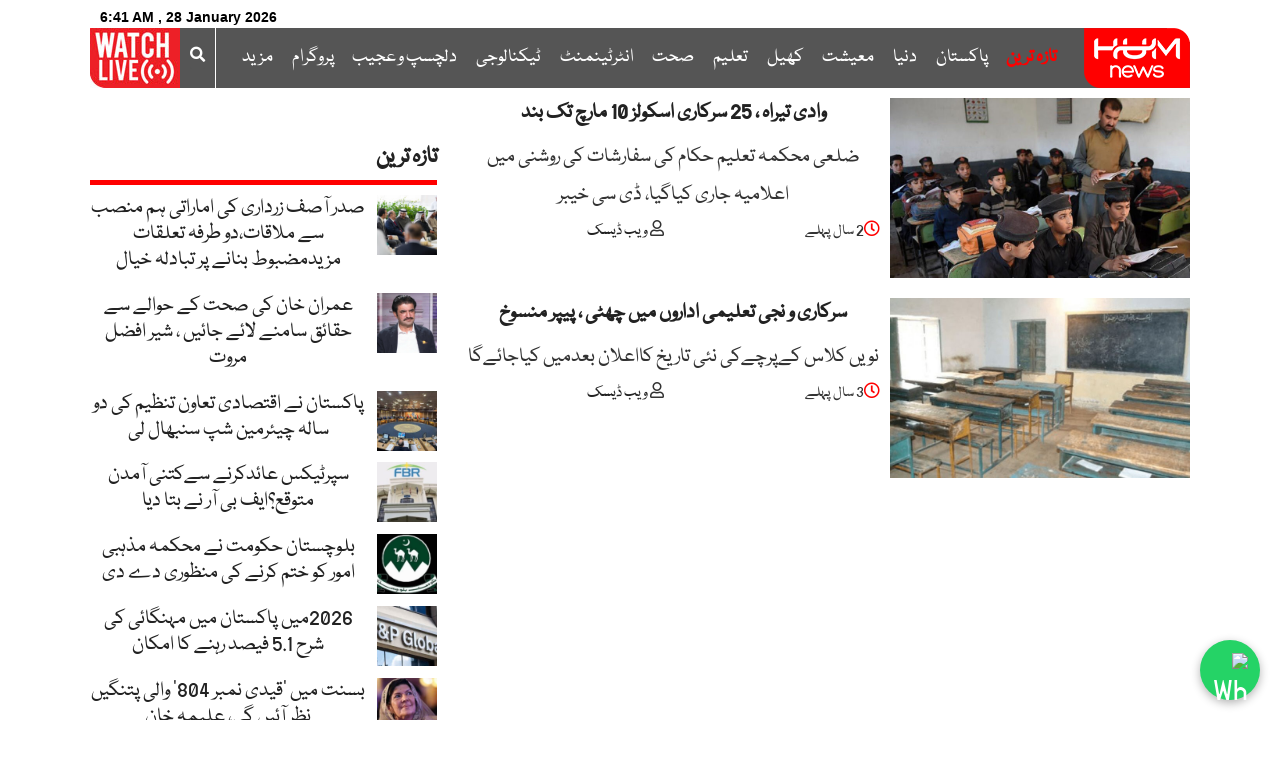

--- FILE ---
content_type: text/html; charset=UTF-8
request_url: https://humnews.pk/tag/%D8%B3%DA%A9%D9%88%D9%84%D8%B2/
body_size: 31649
content:
<!DOCTYPE html>
<html lang="en-US" xmlns:fb="https://www.facebook.com/2008/fbml" xmlns:addthis="https://www.addthis.com/help/api-spec"  class="no-js no-svg">
<head>
<meta charset="UTF-8">
<meta name="viewport" content="width=device-width, initial-scale=1, maximum-scale=1, user-scalable=no">
<link rel="profile" href="https://gmpg.org/xfn/11">
	<link rel="apple-touch-icon" sizes="180x180" href="/apple-touch-icon.png?v=yyL4lgj535">
	<link rel="apple-touch-icon" href="touch-icon-iphone.png?m=14">
	<link rel="apple-touch-icon" sizes="57x57" href="/apple-icon-57x57.png?m=14">
<link rel="apple-touch-icon" sizes="60x60" href="/apple-icon-60x60.png?m=14">
<link rel="apple-touch-icon" sizes="72x72" href="/apple-icon-72x72.png?m=14">
<link rel="apple-touch-icon" sizes="76x76" href="/apple-icon-76x76.png?m=14">
<link rel="apple-touch-icon" sizes="114x114" href="/apple-icon-114x114.png?m=14">
<link rel="apple-touch-icon" sizes="120x120" href="/apple-icon-120x120.png?m=14">
<link rel="apple-touch-icon" sizes="144x144" href="/apple-icon-144x144.png?m=14">
<link rel="apple-touch-icon" sizes="152x152" href="/apple-icon-152x152.png?m=14">
<link rel="apple-touch-icon" sizes="180x180" href="/apple-icon-180x180.png?m=14">
	<link rel="apple-touch-icon-precomposed" href="/apple-icon-57x57.png?m=14" sizes="57x57">
<link rel="apple-touch-icon-precomposed" href="/apple-icon-144x144.png?m=14" sizes="144x144">
	<link rel="apple-touch-icon-precomposed" href="/apple-icon-180x180.png?m=14" sizes="180x180">
<link rel="icon" type="image/png" sizes="192x192"  href="/android-icon-192x192.png">
<link rel="icon" type="image/png" sizes="32x32" href="/favicon-32x32.png">
<link rel="icon" type="image/png" sizes="96x96" href="/favicon-96x96.png">
<link rel="icon" type="image/png" sizes="16x16" href="/favicon-16x16.png">
	<link rel="mask-icon" href="/safari-pinned-tab.svg?v=yyL4lgj534" color="#ff0000">
<link rel="manifest" href="/manifest.json">
<meta name="msapplication-TileColor" content="#ffffff">
<meta name="msapplication-TileImage" content="/ms-icon-144x144.png">
<meta name="theme-color" content="#ff0000">
	<link rel="shortcut icon" href="/favicon.ico">
<script>(function(html){html.className = html.className.replace(/\bno-js\b/,'js')})(document.documentElement);</script>
<meta name='robots' content='index, follow, max-image-preview:large, max-snippet:-1, max-video-preview:-1' />
	<style>img:is([sizes="auto" i], [sizes^="auto," i]) { contain-intrinsic-size: 3000px 1500px }</style>
	
	<!-- This site is optimized with the Yoast SEO plugin v25.2 - https://yoast.com/wordpress/plugins/seo/ -->
	<title>سکولز Archives - ہم نیوز</title>
	<link rel="canonical" href="https://humnews.pk/tag/سکولز/" />
	<meta property="og:locale" content="en_US" />
	<meta property="og:type" content="article" />
	<meta property="og:title" content="سکولز Archives - ہم نیوز" />
	<meta property="og:url" content="https://humnews.pk/tag/سکولز/" />
	<meta property="og:site_name" content="ہم نیوز" />
	<meta name="twitter:card" content="summary_large_image" />
	<script type="application/ld+json" class="yoast-schema-graph">{"@context":"https://schema.org","@graph":[{"@type":"CollectionPage","@id":"https://humnews.pk/tag/%d8%b3%da%a9%d9%88%d9%84%d8%b2/","url":"https://humnews.pk/tag/%d8%b3%da%a9%d9%88%d9%84%d8%b2/","name":"سکولز Archives - ہم نیوز","isPartOf":{"@id":"https://humnews.pk/#website"},"primaryImageOfPage":{"@id":"https://humnews.pk/tag/%d8%b3%da%a9%d9%88%d9%84%d8%b2/#primaryimage"},"image":{"@id":"https://humnews.pk/tag/%d8%b3%da%a9%d9%88%d9%84%d8%b2/#primaryimage"},"thumbnailUrl":"https://humnews.pk/wp-content/uploads/2023/12/kpk-school.jpg","breadcrumb":{"@id":"https://humnews.pk/tag/%d8%b3%da%a9%d9%88%d9%84%d8%b2/#breadcrumb"},"inLanguage":"en-US"},{"@type":"ImageObject","inLanguage":"en-US","@id":"https://humnews.pk/tag/%d8%b3%da%a9%d9%88%d9%84%d8%b2/#primaryimage","url":"https://humnews.pk/wp-content/uploads/2023/12/kpk-school.jpg","contentUrl":"https://humnews.pk/wp-content/uploads/2023/12/kpk-school.jpg","width":800,"height":480},{"@type":"BreadcrumbList","@id":"https://humnews.pk/tag/%d8%b3%da%a9%d9%88%d9%84%d8%b2/#breadcrumb","itemListElement":[{"@type":"ListItem","position":1,"name":"Home","item":"https://humnews.pk/"},{"@type":"ListItem","position":2,"name":"سکولز"}]},{"@type":"WebSite","@id":"https://humnews.pk/#website","url":"https://humnews.pk/","name":"ہم نیوز","description":"اردو خبریں اور تجزیے","publisher":{"@id":"https://humnews.pk/#organization"},"potentialAction":[{"@type":"SearchAction","target":{"@type":"EntryPoint","urlTemplate":"https://humnews.pk/?s={search_term_string}"},"query-input":{"@type":"PropertyValueSpecification","valueRequired":true,"valueName":"search_term_string"}}],"inLanguage":"en-US"},{"@type":"Organization","@id":"https://humnews.pk/#organization","name":"Hum news","url":"https://humnews.pk/","logo":{"@type":"ImageObject","inLanguage":"en-US","@id":"https://humnews.pk/#/schema/logo/image/","url":"https://humnews.pk/wp-content/uploads/2022/04/Hum-Logo-urdu.png","contentUrl":"https://humnews.pk/wp-content/uploads/2022/04/Hum-Logo-urdu.png","width":106,"height":60,"caption":"Hum news"},"image":{"@id":"https://humnews.pk/#/schema/logo/image/"}}]}</script>
	<!-- / Yoast SEO plugin. -->


<link rel='dns-prefetch' href='//cdn.jwplayer.com' />
<link rel='dns-prefetch' href='//s7.addthis.com' />
<link rel='dns-prefetch' href='//www.googletagmanager.com' />
<link rel='dns-prefetch' href='//fonts.googleapis.com' />
<link href='https://fonts.gstatic.com' crossorigin rel='preconnect' />
<link rel="alternate" type="application/rss+xml" title="ہم نیوز &raquo; سکولز Tag Feed" href="https://humnews.pk/tag/%d8%b3%da%a9%d9%88%d9%84%d8%b2/feed/" />
<script type="text/javascript">
/* <![CDATA[ */
window._wpemojiSettings = {"baseUrl":"https:\/\/s.w.org\/images\/core\/emoji\/16.0.1\/72x72\/","ext":".png","svgUrl":"https:\/\/s.w.org\/images\/core\/emoji\/16.0.1\/svg\/","svgExt":".svg","source":{"concatemoji":"https:\/\/humnews.pk\/wp-includes\/js\/wp-emoji-release.min.js"}};
/*! This file is auto-generated */
!function(s,n){var o,i,e;function c(e){try{var t={supportTests:e,timestamp:(new Date).valueOf()};sessionStorage.setItem(o,JSON.stringify(t))}catch(e){}}function p(e,t,n){e.clearRect(0,0,e.canvas.width,e.canvas.height),e.fillText(t,0,0);var t=new Uint32Array(e.getImageData(0,0,e.canvas.width,e.canvas.height).data),a=(e.clearRect(0,0,e.canvas.width,e.canvas.height),e.fillText(n,0,0),new Uint32Array(e.getImageData(0,0,e.canvas.width,e.canvas.height).data));return t.every(function(e,t){return e===a[t]})}function u(e,t){e.clearRect(0,0,e.canvas.width,e.canvas.height),e.fillText(t,0,0);for(var n=e.getImageData(16,16,1,1),a=0;a<n.data.length;a++)if(0!==n.data[a])return!1;return!0}function f(e,t,n,a){switch(t){case"flag":return n(e,"\ud83c\udff3\ufe0f\u200d\u26a7\ufe0f","\ud83c\udff3\ufe0f\u200b\u26a7\ufe0f")?!1:!n(e,"\ud83c\udde8\ud83c\uddf6","\ud83c\udde8\u200b\ud83c\uddf6")&&!n(e,"\ud83c\udff4\udb40\udc67\udb40\udc62\udb40\udc65\udb40\udc6e\udb40\udc67\udb40\udc7f","\ud83c\udff4\u200b\udb40\udc67\u200b\udb40\udc62\u200b\udb40\udc65\u200b\udb40\udc6e\u200b\udb40\udc67\u200b\udb40\udc7f");case"emoji":return!a(e,"\ud83e\udedf")}return!1}function g(e,t,n,a){var r="undefined"!=typeof WorkerGlobalScope&&self instanceof WorkerGlobalScope?new OffscreenCanvas(300,150):s.createElement("canvas"),o=r.getContext("2d",{willReadFrequently:!0}),i=(o.textBaseline="top",o.font="600 32px Arial",{});return e.forEach(function(e){i[e]=t(o,e,n,a)}),i}function t(e){var t=s.createElement("script");t.src=e,t.defer=!0,s.head.appendChild(t)}"undefined"!=typeof Promise&&(o="wpEmojiSettingsSupports",i=["flag","emoji"],n.supports={everything:!0,everythingExceptFlag:!0},e=new Promise(function(e){s.addEventListener("DOMContentLoaded",e,{once:!0})}),new Promise(function(t){var n=function(){try{var e=JSON.parse(sessionStorage.getItem(o));if("object"==typeof e&&"number"==typeof e.timestamp&&(new Date).valueOf()<e.timestamp+604800&&"object"==typeof e.supportTests)return e.supportTests}catch(e){}return null}();if(!n){if("undefined"!=typeof Worker&&"undefined"!=typeof OffscreenCanvas&&"undefined"!=typeof URL&&URL.createObjectURL&&"undefined"!=typeof Blob)try{var e="postMessage("+g.toString()+"("+[JSON.stringify(i),f.toString(),p.toString(),u.toString()].join(",")+"));",a=new Blob([e],{type:"text/javascript"}),r=new Worker(URL.createObjectURL(a),{name:"wpTestEmojiSupports"});return void(r.onmessage=function(e){c(n=e.data),r.terminate(),t(n)})}catch(e){}c(n=g(i,f,p,u))}t(n)}).then(function(e){for(var t in e)n.supports[t]=e[t],n.supports.everything=n.supports.everything&&n.supports[t],"flag"!==t&&(n.supports.everythingExceptFlag=n.supports.everythingExceptFlag&&n.supports[t]);n.supports.everythingExceptFlag=n.supports.everythingExceptFlag&&!n.supports.flag,n.DOMReady=!1,n.readyCallback=function(){n.DOMReady=!0}}).then(function(){return e}).then(function(){var e;n.supports.everything||(n.readyCallback(),(e=n.source||{}).concatemoji?t(e.concatemoji):e.wpemoji&&e.twemoji&&(t(e.twemoji),t(e.wpemoji)))}))}((window,document),window._wpemojiSettings);
/* ]]> */
</script>
<link rel='stylesheet' id='sbi_styles-css' href='https://humnews.pk/wp-content/plugins/instagram-feed/css/sbi-styles.min.css' type='text/css' media='all' />
<style id='wp-emoji-styles-inline-css' type='text/css'>

	img.wp-smiley, img.emoji {
		display: inline !important;
		border: none !important;
		box-shadow: none !important;
		height: 1em !important;
		width: 1em !important;
		margin: 0 0.07em !important;
		vertical-align: -0.1em !important;
		background: none !important;
		padding: 0 !important;
	}
</style>
<link rel='stylesheet' id='wp-block-library-css' href='https://humnews.pk/wp-includes/css/dist/block-library/style.min.css' type='text/css' media='all' />
<style id='classic-theme-styles-inline-css' type='text/css'>
/*! This file is auto-generated */
.wp-block-button__link{color:#fff;background-color:#32373c;border-radius:9999px;box-shadow:none;text-decoration:none;padding:calc(.667em + 2px) calc(1.333em + 2px);font-size:1.125em}.wp-block-file__button{background:#32373c;color:#fff;text-decoration:none}
</style>
<style id='global-styles-inline-css' type='text/css'>
:root{--wp--preset--aspect-ratio--square: 1;--wp--preset--aspect-ratio--4-3: 4/3;--wp--preset--aspect-ratio--3-4: 3/4;--wp--preset--aspect-ratio--3-2: 3/2;--wp--preset--aspect-ratio--2-3: 2/3;--wp--preset--aspect-ratio--16-9: 16/9;--wp--preset--aspect-ratio--9-16: 9/16;--wp--preset--color--black: #000000;--wp--preset--color--cyan-bluish-gray: #abb8c3;--wp--preset--color--white: #ffffff;--wp--preset--color--pale-pink: #f78da7;--wp--preset--color--vivid-red: #cf2e2e;--wp--preset--color--luminous-vivid-orange: #ff6900;--wp--preset--color--luminous-vivid-amber: #fcb900;--wp--preset--color--light-green-cyan: #7bdcb5;--wp--preset--color--vivid-green-cyan: #00d084;--wp--preset--color--pale-cyan-blue: #8ed1fc;--wp--preset--color--vivid-cyan-blue: #0693e3;--wp--preset--color--vivid-purple: #9b51e0;--wp--preset--gradient--vivid-cyan-blue-to-vivid-purple: linear-gradient(135deg,rgba(6,147,227,1) 0%,rgb(155,81,224) 100%);--wp--preset--gradient--light-green-cyan-to-vivid-green-cyan: linear-gradient(135deg,rgb(122,220,180) 0%,rgb(0,208,130) 100%);--wp--preset--gradient--luminous-vivid-amber-to-luminous-vivid-orange: linear-gradient(135deg,rgba(252,185,0,1) 0%,rgba(255,105,0,1) 100%);--wp--preset--gradient--luminous-vivid-orange-to-vivid-red: linear-gradient(135deg,rgba(255,105,0,1) 0%,rgb(207,46,46) 100%);--wp--preset--gradient--very-light-gray-to-cyan-bluish-gray: linear-gradient(135deg,rgb(238,238,238) 0%,rgb(169,184,195) 100%);--wp--preset--gradient--cool-to-warm-spectrum: linear-gradient(135deg,rgb(74,234,220) 0%,rgb(151,120,209) 20%,rgb(207,42,186) 40%,rgb(238,44,130) 60%,rgb(251,105,98) 80%,rgb(254,248,76) 100%);--wp--preset--gradient--blush-light-purple: linear-gradient(135deg,rgb(255,206,236) 0%,rgb(152,150,240) 100%);--wp--preset--gradient--blush-bordeaux: linear-gradient(135deg,rgb(254,205,165) 0%,rgb(254,45,45) 50%,rgb(107,0,62) 100%);--wp--preset--gradient--luminous-dusk: linear-gradient(135deg,rgb(255,203,112) 0%,rgb(199,81,192) 50%,rgb(65,88,208) 100%);--wp--preset--gradient--pale-ocean: linear-gradient(135deg,rgb(255,245,203) 0%,rgb(182,227,212) 50%,rgb(51,167,181) 100%);--wp--preset--gradient--electric-grass: linear-gradient(135deg,rgb(202,248,128) 0%,rgb(113,206,126) 100%);--wp--preset--gradient--midnight: linear-gradient(135deg,rgb(2,3,129) 0%,rgb(40,116,252) 100%);--wp--preset--font-size--small: 13px;--wp--preset--font-size--medium: 20px;--wp--preset--font-size--large: 36px;--wp--preset--font-size--x-large: 42px;--wp--preset--spacing--20: 0.44rem;--wp--preset--spacing--30: 0.67rem;--wp--preset--spacing--40: 1rem;--wp--preset--spacing--50: 1.5rem;--wp--preset--spacing--60: 2.25rem;--wp--preset--spacing--70: 3.38rem;--wp--preset--spacing--80: 5.06rem;--wp--preset--shadow--natural: 6px 6px 9px rgba(0, 0, 0, 0.2);--wp--preset--shadow--deep: 12px 12px 50px rgba(0, 0, 0, 0.4);--wp--preset--shadow--sharp: 6px 6px 0px rgba(0, 0, 0, 0.2);--wp--preset--shadow--outlined: 6px 6px 0px -3px rgba(255, 255, 255, 1), 6px 6px rgba(0, 0, 0, 1);--wp--preset--shadow--crisp: 6px 6px 0px rgba(0, 0, 0, 1);}:where(.is-layout-flex){gap: 0.5em;}:where(.is-layout-grid){gap: 0.5em;}body .is-layout-flex{display: flex;}.is-layout-flex{flex-wrap: wrap;align-items: center;}.is-layout-flex > :is(*, div){margin: 0;}body .is-layout-grid{display: grid;}.is-layout-grid > :is(*, div){margin: 0;}:where(.wp-block-columns.is-layout-flex){gap: 2em;}:where(.wp-block-columns.is-layout-grid){gap: 2em;}:where(.wp-block-post-template.is-layout-flex){gap: 1.25em;}:where(.wp-block-post-template.is-layout-grid){gap: 1.25em;}.has-black-color{color: var(--wp--preset--color--black) !important;}.has-cyan-bluish-gray-color{color: var(--wp--preset--color--cyan-bluish-gray) !important;}.has-white-color{color: var(--wp--preset--color--white) !important;}.has-pale-pink-color{color: var(--wp--preset--color--pale-pink) !important;}.has-vivid-red-color{color: var(--wp--preset--color--vivid-red) !important;}.has-luminous-vivid-orange-color{color: var(--wp--preset--color--luminous-vivid-orange) !important;}.has-luminous-vivid-amber-color{color: var(--wp--preset--color--luminous-vivid-amber) !important;}.has-light-green-cyan-color{color: var(--wp--preset--color--light-green-cyan) !important;}.has-vivid-green-cyan-color{color: var(--wp--preset--color--vivid-green-cyan) !important;}.has-pale-cyan-blue-color{color: var(--wp--preset--color--pale-cyan-blue) !important;}.has-vivid-cyan-blue-color{color: var(--wp--preset--color--vivid-cyan-blue) !important;}.has-vivid-purple-color{color: var(--wp--preset--color--vivid-purple) !important;}.has-black-background-color{background-color: var(--wp--preset--color--black) !important;}.has-cyan-bluish-gray-background-color{background-color: var(--wp--preset--color--cyan-bluish-gray) !important;}.has-white-background-color{background-color: var(--wp--preset--color--white) !important;}.has-pale-pink-background-color{background-color: var(--wp--preset--color--pale-pink) !important;}.has-vivid-red-background-color{background-color: var(--wp--preset--color--vivid-red) !important;}.has-luminous-vivid-orange-background-color{background-color: var(--wp--preset--color--luminous-vivid-orange) !important;}.has-luminous-vivid-amber-background-color{background-color: var(--wp--preset--color--luminous-vivid-amber) !important;}.has-light-green-cyan-background-color{background-color: var(--wp--preset--color--light-green-cyan) !important;}.has-vivid-green-cyan-background-color{background-color: var(--wp--preset--color--vivid-green-cyan) !important;}.has-pale-cyan-blue-background-color{background-color: var(--wp--preset--color--pale-cyan-blue) !important;}.has-vivid-cyan-blue-background-color{background-color: var(--wp--preset--color--vivid-cyan-blue) !important;}.has-vivid-purple-background-color{background-color: var(--wp--preset--color--vivid-purple) !important;}.has-black-border-color{border-color: var(--wp--preset--color--black) !important;}.has-cyan-bluish-gray-border-color{border-color: var(--wp--preset--color--cyan-bluish-gray) !important;}.has-white-border-color{border-color: var(--wp--preset--color--white) !important;}.has-pale-pink-border-color{border-color: var(--wp--preset--color--pale-pink) !important;}.has-vivid-red-border-color{border-color: var(--wp--preset--color--vivid-red) !important;}.has-luminous-vivid-orange-border-color{border-color: var(--wp--preset--color--luminous-vivid-orange) !important;}.has-luminous-vivid-amber-border-color{border-color: var(--wp--preset--color--luminous-vivid-amber) !important;}.has-light-green-cyan-border-color{border-color: var(--wp--preset--color--light-green-cyan) !important;}.has-vivid-green-cyan-border-color{border-color: var(--wp--preset--color--vivid-green-cyan) !important;}.has-pale-cyan-blue-border-color{border-color: var(--wp--preset--color--pale-cyan-blue) !important;}.has-vivid-cyan-blue-border-color{border-color: var(--wp--preset--color--vivid-cyan-blue) !important;}.has-vivid-purple-border-color{border-color: var(--wp--preset--color--vivid-purple) !important;}.has-vivid-cyan-blue-to-vivid-purple-gradient-background{background: var(--wp--preset--gradient--vivid-cyan-blue-to-vivid-purple) !important;}.has-light-green-cyan-to-vivid-green-cyan-gradient-background{background: var(--wp--preset--gradient--light-green-cyan-to-vivid-green-cyan) !important;}.has-luminous-vivid-amber-to-luminous-vivid-orange-gradient-background{background: var(--wp--preset--gradient--luminous-vivid-amber-to-luminous-vivid-orange) !important;}.has-luminous-vivid-orange-to-vivid-red-gradient-background{background: var(--wp--preset--gradient--luminous-vivid-orange-to-vivid-red) !important;}.has-very-light-gray-to-cyan-bluish-gray-gradient-background{background: var(--wp--preset--gradient--very-light-gray-to-cyan-bluish-gray) !important;}.has-cool-to-warm-spectrum-gradient-background{background: var(--wp--preset--gradient--cool-to-warm-spectrum) !important;}.has-blush-light-purple-gradient-background{background: var(--wp--preset--gradient--blush-light-purple) !important;}.has-blush-bordeaux-gradient-background{background: var(--wp--preset--gradient--blush-bordeaux) !important;}.has-luminous-dusk-gradient-background{background: var(--wp--preset--gradient--luminous-dusk) !important;}.has-pale-ocean-gradient-background{background: var(--wp--preset--gradient--pale-ocean) !important;}.has-electric-grass-gradient-background{background: var(--wp--preset--gradient--electric-grass) !important;}.has-midnight-gradient-background{background: var(--wp--preset--gradient--midnight) !important;}.has-small-font-size{font-size: var(--wp--preset--font-size--small) !important;}.has-medium-font-size{font-size: var(--wp--preset--font-size--medium) !important;}.has-large-font-size{font-size: var(--wp--preset--font-size--large) !important;}.has-x-large-font-size{font-size: var(--wp--preset--font-size--x-large) !important;}
:where(.wp-block-post-template.is-layout-flex){gap: 1.25em;}:where(.wp-block-post-template.is-layout-grid){gap: 1.25em;}
:where(.wp-block-columns.is-layout-flex){gap: 2em;}:where(.wp-block-columns.is-layout-grid){gap: 2em;}
:root :where(.wp-block-pullquote){font-size: 1.5em;line-height: 1.6;}
</style>
<link rel='stylesheet' id='humnews-fonts-css' href='https://fonts.googleapis.com/css?family=Libre+Franklin%3A300%2C300i%2C400%2C400i%2C600%2C600i%2C800%2C800i&#038;subset=latin%2Clatin-ext' type='text/css' media='all' />
<link rel='stylesheet' id='humnews-style-css' href='https://humnews.pk/wp-content/themes/humv3/style.css' type='text/css' media='all' />
<link rel='stylesheet' id='humnews-custom-css-1-css' href='https://humnews.pk/wp-content/themes/humv3/assets/css/custom14.min.css' type='text/css' media='all' />
<!--[if lt IE 9]>
<link rel='stylesheet' id='humnews-ie8-css' href='https://humnews.pk/wp-content/themes/humv3/assets/css/ie8.css' type='text/css' media='all' />
<![endif]-->
<link rel='stylesheet' id='heateor_sss_frontend_css-css' href='https://humnews.pk/wp-content/plugins/sassy-social-share/public/css/sassy-social-share-public.css' type='text/css' media='all' />
<style id='heateor_sss_frontend_css-inline-css' type='text/css'>
.heateor_sss_button_instagram span.heateor_sss_svg,a.heateor_sss_instagram span.heateor_sss_svg{background:radial-gradient(circle at 30% 107%,#fdf497 0,#fdf497 5%,#fd5949 45%,#d6249f 60%,#285aeb 90%)}.heateor_sss_horizontal_sharing .heateor_sss_svg,.heateor_sss_standard_follow_icons_container .heateor_sss_svg{color:#fff;border-width:0px;border-style:solid;border-color:transparent}.heateor_sss_horizontal_sharing .heateorSssTCBackground{color:#666}.heateor_sss_horizontal_sharing span.heateor_sss_svg:hover,.heateor_sss_standard_follow_icons_container span.heateor_sss_svg:hover{border-color:transparent;}.heateor_sss_vertical_sharing span.heateor_sss_svg,.heateor_sss_floating_follow_icons_container span.heateor_sss_svg{color:#fff;border-width:0px;border-style:solid;border-color:transparent;}.heateor_sss_vertical_sharing .heateorSssTCBackground{color:#666;}.heateor_sss_vertical_sharing span.heateor_sss_svg:hover,.heateor_sss_floating_follow_icons_container span.heateor_sss_svg:hover{border-color:transparent;}@media screen and (max-width:783px) {.heateor_sss_vertical_sharing{display:none!important}}
</style>
<link rel='stylesheet' id='addthis_all_pages-css' href='https://humnews.pk/wp-content/plugins/addthis/frontend/build/addthis_wordpress_public.min.css' type='text/css' media='all' />
<!--[if lt IE 9]>
<script type="text/javascript" src="https://humnews.pk/wp-content/themes/humv3/assets/js/html5.js" id="html5-js"></script>
<![endif]-->
<script type="text/javascript" src="https://humnews.pk/wp-includes/js/jquery/jquery.min.js" id="jquery-core-js"></script>
<script type="text/javascript" src="https://humnews.pk/wp-includes/js/jquery/jquery-migrate.min.js" id="jquery-migrate-js"></script>

<!-- Google tag (gtag.js) snippet added by Site Kit -->

<!-- Google Analytics snippet added by Site Kit -->
<script type="text/javascript" src="https://www.googletagmanager.com/gtag/js?id=G-JJ0C2P20JQ" id="google_gtagjs-js" async></script>
<script type="text/javascript" id="google_gtagjs-js-after">
/* <![CDATA[ */
window.dataLayer = window.dataLayer || [];function gtag(){dataLayer.push(arguments);}
gtag("set","linker",{"domains":["humnews.pk"]});
gtag("js", new Date());
gtag("set", "developer_id.dZTNiMT", true);
gtag("config", "G-JJ0C2P20JQ");
/* ]]> */
</script>

<!-- End Google tag (gtag.js) snippet added by Site Kit -->
<meta name="generator" content="Site Kit by Google 1.153.0" /><meta name='urdu-date-and-time-display' content='urdu-date-and-time-display-v1.0' /><script>
document.addEventListener("readystatechange", (event) => {
if(document.readyState!=='complete'){
  var myPopup = new Array("https://www.humnews.pk/wp-content/uploads/2023/03/Mobile-Urdu-Popup.jpeg","https://www.humnews.pk/wp-content/uploads/2023/03/Mobile-English-Popup.png","https://www.humnews.pk/wp-content/uploads/2023/03/Mobile-Urdu-Popup.jpeg","https://www.humnews.pk/wp-content/uploads/2023/03/Mobile-English-Popup.png");
var randomNum = Math.floor(Math.random() * myPopup.length);

     document.getElementById("myPicture").src = myPopup[randomNum];
}
});
</script>
      <meta name="onesignal" content="wordpress-plugin"/>
            <script>

      window.OneSignalDeferred = window.OneSignalDeferred || [];

      OneSignalDeferred.push(function(OneSignal) {
        var oneSignal_options = {};
        window._oneSignalInitOptions = oneSignal_options;

        oneSignal_options['serviceWorkerParam'] = { scope: '/wp-content/plugins/onesignal-free-web-push-notifications/sdk_files/push/onesignal/' };
oneSignal_options['serviceWorkerPath'] = 'OneSignalSDKWorker.js';

        OneSignal.Notifications.setDefaultUrl("https://humnews.pk");

        oneSignal_options['wordpress'] = true;
oneSignal_options['appId'] = '9cf06c52-d133-4cf4-a7af-a8962bdb3785';
oneSignal_options['allowLocalhostAsSecureOrigin'] = true;
oneSignal_options['welcomeNotification'] = { };
oneSignal_options['welcomeNotification']['title'] = "";
oneSignal_options['welcomeNotification']['message'] = "";
oneSignal_options['path'] = "https://humnews.pk/wp-content/plugins/onesignal-free-web-push-notifications/sdk_files/";
oneSignal_options['persistNotification'] = true;
oneSignal_options['promptOptions'] = { };
oneSignal_options['notifyButton'] = { };
oneSignal_options['notifyButton']['enable'] = true;
oneSignal_options['notifyButton']['position'] = 'bottom-right';
oneSignal_options['notifyButton']['theme'] = 'default';
oneSignal_options['notifyButton']['size'] = 'medium';
oneSignal_options['notifyButton']['displayPredicate'] = function() {
              return !OneSignal.User.PushSubscription.optedIn;
            };
oneSignal_options['notifyButton']['showCredit'] = true;
oneSignal_options['notifyButton']['text'] = {};
              OneSignal.init(window._oneSignalInitOptions);
              OneSignal.Slidedown.promptPush()      });

      function documentInitOneSignal() {
        var oneSignal_elements = document.getElementsByClassName("OneSignal-prompt");

        var oneSignalLinkClickHandler = function(event) { OneSignal.Notifications.requestPermission(); event.preventDefault(); };        for(var i = 0; i < oneSignal_elements.length; i++)
          oneSignal_elements[i].addEventListener('click', oneSignalLinkClickHandler, false);
      }

      if (document.readyState === 'complete') {
           documentInitOneSignal();
      }
      else {
           window.addEventListener("load", function(event){
               documentInitOneSignal();
          });
      }
    </script>
		<style type="text/css" id="wp-custom-css">
			li#menu-item-404978 a {
    color: red;
    font-weight: 600;
    -webkit-animation: color-change 2s infinite;
    -moz-animation: color-change 2s infinite;
    -o-animation: color-change 2s infinite;
    -ms-animation: color-change 2s infinite;
    animation: color-change 2s infinite;
}

li#menu-item-418100 a {
    color: red;
    font-weight: 600;
    -webkit-animation: color-change 2s infinite;
    -moz-animation: color-change 2s infinite;
    -o-animation: color-change 2s infinite;
    -ms-animation: color-change 2s infinite;
    animation: color-change 2s infinite;
}
#post-follow-div {
	display: none;
}
.qode-tags-holder {
	padding-top: 25px;
}
.col-md-3 {
    float: left;
		margin-bottom: 30px !important;
}

#programslider, #bannerslider{
	display: none;
}

.ltr-container table {
  direction: ltr;
  text-align: left;
}
li#menu-item-553945 {
    float: left;
    background: #fd0005;
    padding: 0;
    border-radius: 5px;
}
li#menu-item-553945 a {
    padding: 5px !important;
}
li#menu-item-554559 ul.sub-menu {
    width: 150px;
    text-align: left;
}
li#menu-item-554559 {
    position: relative;
}
#menu-item-554559 li:hover {
    background-color: inherit;
}
@media only screen and (max-width: 600px) {
	li#menu-item-554559 ul.sub-menu {
width:100%
}
}		</style>
		<!-- Google Tag Manager -->
<script>(function(w,d,s,l,i){w[l]=w[l]||[];w[l].push({'gtm.start':
new Date().getTime(),event:'gtm.js'});var f=d.getElementsByTagName(s)[0],
j=d.createElement(s),dl=l!='dataLayer'?'&l='+l:'';j.async=true;j.src=
'https://www.googletagmanager.com/gtm.js?id='+i+dl;f.parentNode.insertBefore(j,f);
})(window,document,'script','dataLayer','GTM-MXZ4M6TH');</script>
<!-- End Google Tag Manager -->
	
<script async src="https://pagead2.googlesyndication.com/pagead/js/adsbygoogle.js?client=ca-pub-4054659650938153"
     crossorigin="anonymous"></script>

	
<script async src="https://www.googletagmanager.com/gtag/js?id=UA-114374803-1"></script>
<script>
  window.dataLayer = window.dataLayer || [];
  function gtag(){dataLayer.push(arguments);}
  gtag('js', new Date());

  gtag('config', 'UA-114374803-1');
</script>
	
<script async src="https://securepubads.g.doubleclick.net/tag/js/gpt.js"></script>

<script>
  window.CUSTOM_PAGE_NAME = "home";
</script>

<script>
function getPagePathForAds() {
  let path = window.location.pathname;
  path = path.replace(/^\/|\/$/g, '');
  path = path.replace(/\//g, '-');
  return path || 'home';
}

const PAGE_NAME = window.CUSTOM_PAGE_NAME || getPagePathForAds();

window.googletag = window.googletag || {cmd: []};
googletag.cmd.push(function() {

  const leaderboardSizeMapping = googletag.sizeMapping()
    .addSize([1024, 0], [[970,250], [970,90], [728,90]])
    .addSize([768, 0], [[728,90]])
    .addSize([0, 0], [[300,100], [320,50]])
    .build();

  const mrecSizeMapping = googletag.sizeMapping()
    .addSize([1024, 0], [[336,280], [300,250]])
    .addSize([0, 0], [[336,280], [300,250], [300,100], [320,50]])
    .build();

  const slotBillboard2 = googletag.defineSlot(
    '/2887056/humnewspk-' + PAGE_NAME + '-lb-1',
    [[970,250], [970,90], [728,90], [300,100], [320,50]],
    'div-gpt-ad-1761920329905-0'
  )
  .defineSizeMapping(leaderboardSizeMapping)
  .addService(googletag.pubads());

  const slotMREC2 = googletag.defineSlot(
    '/2887056/humnewspk-' + PAGE_NAME + '-mrec-1',
    [[336,280], [300,250], [300,100], [320,50]],
    'div-gpt-ad-1761920383938-0'
  )
  .defineSizeMapping(mrecSizeMapping)
  .addService(googletag.pubads());

  googletag.pubads().enableSingleRequest();
  googletag.pubads().collapseEmptyDivs();
  googletag.pubads().setCentering(true);
  googletag.enableServices();

  const REFRESH_INTERVAL = 30000;
  const slotsToRefresh2 = [slotBillboard2, slotMREC2];

  function isInViewport(elementId) {
    const el = document.getElementById(elementId);
    if (!el) return false;

    const rect = el.getBoundingClientRect();
    return rect.top < window.innerHeight && rect.bottom > 0;
  }

  function autoRefresh() {
    slotsToRefresh2.forEach(slot => {
      const id = slot.getSlotElementId();
      if (isInViewport(id)) {
        googletag.pubads().refresh([slot]);
      }
    });
  }

  setInterval(autoRefresh, REFRESH_INTERVAL);

});
</script>


<!-- Google DFP Close -->	
</head>

<body data-rsssl=1 class="archive tag tag-78886 wp-custom-logo wp-theme-humv3 group-blog hfeed has-sidebar page-two-column colors-light">
<!-- Google Tag Manager (noscript) -->
<noscript><iframe src="https://www.googletagmanager.com/ns.html?id=GTM-MXZ4M6TH"
height="0" width="0" style="display:none;visibility:hidden"></iframe></noscript>
<!-- End Google Tag Manager (noscript) -->
<div id="page" class="site">


	<header id="masthead" class="site-header" role="banner">
				<div class="custom-header">

		<div class="custom-header-media">
					</div>

	
</div><!-- .custom-header -->

					<div class="navigation-top">

				<div class="wrap">
					<div class="top-date-header">
						<div class="top-date-text">
							6:41 AM , 28 January 2026						</div>
						<div id="countdown-header" class="countdown-header">
							
						</div>
					</div>
										<a href="https://humnews.pk/" class="custom-logo-link" rel="home" itemprop="url"><img width="106" height="60" src="https://humnews.pk/wp-content/uploads/2022/04/Hum-Logo-urdu.png" class="custom-logo lazyloaded" alt="ہم نیوز" itemprop="logo" sizes="100vw" data-ll-status="loaded"><noscript><img width="106" height="60" src="https://humnews.pk/wp-content/uploads/2022/04/Hum-Logo-urdu.png" class="custom-logo" alt="ہم نیوز" itemprop="logo" sizes="100vw" /></noscript></a>
					<nav id="site-navigation" class="main-navigation" role="navigation" aria-label="Top Menu">
	<div class="header_inner_right_2">

		<div class="search-head">
			<button type="button" class="buttonsearch" id="buttonsearch2">
				<i class="fas fa-search"></i>
			</button>

		</div>

	</div>
	<div class="header_inner_right_2 live-mob">
		<div class="btn-live">
			<a href="https://humnews.pk/live/"><i class="fas fa-tv"></i> Live</a>
		</div>
	</div>
	<div class="live-icon">
		<a href="https://www.humnews.pk/live"><div class="head-tv-icon"><i class="fas fa-tv"></i></div><div class="head-live-icon">LIVE</div></a>
	</div>
	<div class="header_inner_center">
		<a class="menu-live" href="https://humnews.pk" ><img src="https://humnews.pk/wp-content/uploads/2022/04/Hum-Logo-urdu.png" style="height: 40px;" /></a>
	</div>
	<button class="menu-toggle" aria-controls="top-menu" aria-expanded="false">
		<svg class="icon icon-bars" aria-hidden="true" role="img"> <use href="#icon-bars" xlink:href="#icon-bars"></use> </svg><svg class="icon icon-close" aria-hidden="true" role="img"> <use href="#icon-close" xlink:href="#icon-close"></use> </svg>	</button>

	<div class="menu-custom-menu-container"><ul id="top-menu" class="menu"><li class="searchbox-position"><form role="search" method="get" id="searchform"  action="https://humnews.pk/">
	<div class="input-group">
		<input type="text" id="searchbox" class="form-control" value="" name="s" placeholder="تلاش کریں۔۔">
		<div class="input-group-btn">
			<button class="btn btn-default"  id="searchsubmit"  type="submit">
				<strong>تلاش</strong>
			</button>

		</div>
	</div>
</form></li><li id="menu-item-15479" class="menu-item menu-item-type-taxonomy menu-item-object-category menu-item-15479"><a href="https://humnews.pk/latest/">تازہ ترین</a></li>
<li id="menu-item-15473" class="menu-item menu-item-type-taxonomy menu-item-object-category menu-item-15473"><a href="https://humnews.pk/pakistan/">پاکستان</a></li>
<li id="menu-item-23772" class="menu-item menu-item-type-taxonomy menu-item-object-category menu-item-23772"><a href="https://humnews.pk/world/">دنیا</a></li>
<li id="menu-item-15483" class="menu-item menu-item-type-taxonomy menu-item-object-category menu-item-15483"><a href="https://humnews.pk/business/">معیشت</a></li>
<li id="menu-item-23786" class="menu-item menu-item-type-taxonomy menu-item-object-category menu-item-23786"><a href="https://humnews.pk/sports/">کھیل</a></li>
<li id="menu-item-15480" class="menu-item menu-item-type-taxonomy menu-item-object-category menu-item-15480"><a href="https://humnews.pk/education/">تعلیم</a></li>
<li id="menu-item-23780" class="menu-item menu-item-type-taxonomy menu-item-object-category menu-item-23780"><a href="https://humnews.pk/health-environment/">صحت</a></li>
<li id="menu-item-23795" class="menu-item menu-item-type-taxonomy menu-item-object-category menu-item-23795"><a href="https://humnews.pk/lifestyle/">انٹرٹینمنٹ</a></li>
<li id="menu-item-312803" class="menu-item menu-item-type-taxonomy menu-item-object-category menu-item-312803"><a href="https://humnews.pk/science-tech/">ٹیکنالوجی</a></li>
<li id="menu-item-546948" class="menu-item menu-item-type-taxonomy menu-item-object-category menu-item-546948"><a href="https://humnews.pk/dilchasp-o-ajeeb/">دلچسپ و عجیب</a></li>
<li id="menu-item-381118" class="menu-item menu-item-type-post_type menu-item-object-page menu-item-381118"><a href="https://humnews.pk/programs/">پروگرام</a></li>
<li id="menu-item-554559" class="menu-item menu-item-type-custom menu-item-object-custom menu-item-has-children menu-item-554559"><a href="#">مزید</a>
<ul class="sub-menu">
	<li id="menu-item-554560" class="menu-item menu-item-type-post_type menu-item-object-page menu-item-554560"><a href="https://humnews.pk/hum-spelling-whizz/">Spelling Whizz</a></li>
</ul>
</li>
<li class="menu-item live-mobile"><a href="https://www.humnews.pk/live"> <i class="fas fa-tv"></i> لائیو</a></li></ul></div>
	</nav><!-- #site-navigation -->
					<div class="container searchbardiv" id="formsearch">
						<form role="search" method="get" id="searchform"  action="https://humnews.pk/">
							<div class="input-group">
								<input type="text" id="searchbox" class="form-control" value="" name="s" placeholder="تلاش کریں۔۔">
								<div class="input-group-btn">
									<button class="btn btn-default"  id="searchsubmit"  type="submit">
										<strong>تلاش</strong>
									</button>

								</div>
							</div>
						</form>

					</div>

					<div class="header_inner_right" >
						<a class="menu-live" href="https://humnews.pk/live/" ><img src="https://humnews.pk/wp-content/uploads/2020/01/watch-live-1.jpg" style="height: 60px;" /></a>
					</div>
					<div class="header_inner_right">

						<div class="search-head">
							<button type="button" class="buttonsearch" id="buttonsearch">
								<i class="fas fa-search"></i>
							</button>

						</div>
					</div>
				</div><!-- .wrap -->
			</div><!-- .navigation-top -->
		<div class="menu-mobile-text">
			<div class="menu-top-mobile-container"><ul id="menu-top-mobile" class="menu"><li id="menu-item-228657" class="menu-item menu-item-type-taxonomy menu-item-object-category menu-item-228657"><a href="https://humnews.pk/latest/">تازہ ترین</a></li>
<li id="menu-item-228656" class="menu-item menu-item-type-taxonomy menu-item-object-category menu-item-228656"><a href="https://humnews.pk/pakistan/">پاکستان</a></li>
<li id="menu-item-228658" class="menu-item menu-item-type-taxonomy menu-item-object-category menu-item-228658"><a href="https://humnews.pk/world/">دنیا</a></li>
<li id="menu-item-553945" class="menu-item menu-item-type-custom menu-item-object-custom menu-item-553945"><a href="https://humenglish.com/">English</a></li>
</ul></div>	</div>
		
	</header><!-- #masthead -->

		
	<a href="javascript:" id="return-to-top"><i class="fas fa-arrow-up"></i></a>

	<div class="site-content-contain">
		<div id="content" class="site-content">
<div class="wrap" style="margin-bottom: 10px;"><div class="wrap">

	<div class="post-container-full">
		<div style="text-align: center;">
			 
								<div id="div-gpt-ad-1761920329905-0" style="min-width:970px; min-height:250px;">
			  <script>
				googletag.cmd.push(function() {
				  googletag.display('div-gpt-ad-1761920329905-0');
				});
			  </script>
			</div>
		</div>
				
	<div class="row">
	<div class="col-md-8">
				 <div class="archive-single-full">
					<div class="archive-single-img">
						<a href="https://humnews.pk/latest/474528/" title="وادی تیراہ ، 25 سرکاری اسکولز 10 مارچ تک بند">
															<img width="300" height="180" src="https://humnews.pk/wp-content/uploads/2023/12/kpk-school-300x180.jpg" class="attachment-medium size-medium wp-post-image" alt="" decoding="async" fetchpriority="high" srcset="https://humnews.pk/wp-content/uploads/2023/12/kpk-school-300x180.jpg 300w, https://humnews.pk/wp-content/uploads/2023/12/kpk-school-768x461.jpg 768w, https://humnews.pk/wp-content/uploads/2023/12/kpk-school.jpg 800w" sizes="(max-width: 767px) 89vw, (max-width: 1000px) 54vw, (max-width: 1071px) 543px, 580px" />														</a>
					</div>
					<div class="archive-single-title">
						<h3><a href="https://humnews.pk/latest/474528/" title="وادی تیراہ ، 25 سرکاری اسکولز 10 مارچ تک بند">
								وادی تیراہ ، 25 سرکاری اسکولز 10 مارچ تک بند</a></h3>
						<p>
							ضلعی محکمہ تعلیم حکام کی سفارشات کی روشنی میں اعلامیہ جاری کیاگیا، ڈی سی خیبر						</p>
												<div class="meta-date-a" data-time="1709581110">
						</div>
												<div class="meta-author-info">
							<i class="far fa-user"></i>
							<a class="hum-post-info-author-link" href="https://humnews.pk/author/faisal-zaheer/">
								ویب ڈیسک							</a>
													</div>

					</div>
				</div>
				 <div class="archive-single-full">
					<div class="archive-single-img">
						<a href="https://humnews.pk/latest/441159/" title="سرکاری  و نجی تعلیمی اداروں میں چھٹی ، پیپر منسوخ">
															<img width="300" height="180" src="https://humnews.pk/wp-content/uploads/2022/08/school-closed-300x180.jpg" class="attachment-medium size-medium wp-post-image" alt="school-closed" decoding="async" srcset="https://humnews.pk/wp-content/uploads/2022/08/school-closed-300x180.jpg 300w, https://humnews.pk/wp-content/uploads/2022/08/school-closed-768x461.jpg 768w, https://humnews.pk/wp-content/uploads/2022/08/school-closed.jpg 800w" sizes="(max-width: 767px) 89vw, (max-width: 1000px) 54vw, (max-width: 1071px) 543px, 580px" />														</a>
					</div>
					<div class="archive-single-title">
						<h3><a href="https://humnews.pk/latest/441159/" title="سرکاری  و نجی تعلیمی اداروں میں چھٹی ، پیپر منسوخ">
								سرکاری  و نجی تعلیمی اداروں میں چھٹی ، پیپر منسوخ</a></h3>
						<p>
							نویں کلاس کےپرچےکی نئی تاریخ کااعلان بعدمیں کیاجائےگا						</p>
												<div class="meta-date-a" data-time="1683672724">
						</div>
												<div class="meta-author-info">
							<i class="far fa-user"></i>
							<a class="hum-post-info-author-link" href="https://humnews.pk/author/faisal-zaheer/">
								ویب ڈیسک							</a>
													</div>

					</div>
				</div>
								
	</div><!-- #main -->
		<div class="col-md-4">
		
		
			
<aside id="secondary" class="widget-area" role="complementary" aria-label="Blog Sidebar">
	<section id="text-8" class="widget widget_text">			<div class="textwidget"><div id="div-gpt-ad-1761920383938-0" style="min-width: 300px; min-height: 250px;"><script>
googletag.cmd.push(function() {
googletag.display('div-gpt-ad-1761920383938-0');
});
</script></div>
<style>
div#div-gpt-ad-1761920383938-0 {
  background: #efeeee;
}
div#div-gpt-ad-1761920329905-0 {
  background: #efeeee;
  margin-bottom: 10px;
}
div#google_ads_iframe_\/2887056\/HumNewsBillboard_0__container__ {
  text-align: center;
}
div#google_ads_iframe_\/2887056\/HumNewsMREC_0__container__ {
  text-align: center;
}
.post-container-full {
  padding-top: 0px !important;
}
iframe#google_ads_iframe_\/2887056\/HumNewsBillboard_0 {
  margin-bottom: 0px;
}
div#div-gpt-ad-1761920329905-0 {
    text-align: center;
    margin-bottom: 20px;
}
iframe#google_ads_iframe_\/2887056\/HumNewsMREC_0 {
    margin-bottom: 0px !important;
}
div#google_ads_iframe_\/2887056\/HumNewsBillboard_0__container__ {
    text-align: center !important;
    margin-bottom: 20px !important;
    background:  #efeeee !important;
}
.post-container-full {
    text-align: center;
    padding-bottom: 20px;
}
div#div-gpt-ad-1761920329905-0 {
    background: #efeeee;
}div#div-gpt-ad-1761920329905-0 {
    background: #f7f7f7 !important;
}
.footer a {
    font-size: 16px;
    font-family: system-ui;
}</p>
<p>.col-md-4.footer-seo-links {
    text-align: left;
}</p>
<p>.footer-copy-text {
    font-size: 20px;
}</p>
<p>.footer-car-text a {
    font-size: 20px;
}
.footer-car-text a {
    font-size: 20px;
    font-family: 'Nafees';
}</p>
<p>.col-md-4.footer-car-text {
    text-align: right;
}
.col-md-4.footer-seo-links {
    text-align: left;
}
@media (min-width: 992px) {
  .col-md-4.footer-car-text {
    padding-right: 150px;</p>
<p>  }
}.footer-copy-text {
    font-size: 20px;
}
</style>
</div>
		</section>		<div class="hum-side-posts">
			<section id="hum_sideposts_widget-2" class="widget widget_hum_sideposts_widget"><h2 class="widget-title">تازہ ترین</h2>			<div class="home-popular">
										<div class="home-popular-single">
							<div class="home-popular-img">
								<a href="https://humnews.pk/latest/568100/" title="صدر آصف زرداری کی اماراتی ہم منصب سے ملاقات،دو طرفہ  تعلقات مزیدمضبوط بنانے پر تبادلہ خیال">
									<img width="150" height="150" src="https://humnews.pk/wp-content/uploads/2026/01/asif-zardari-1-150x150.jpg" class="attachment-thumbnail size-thumbnail wp-post-image" alt="asif zardari" decoding="async" loading="lazy" srcset="https://humnews.pk/wp-content/uploads/2026/01/asif-zardari-1-150x150.jpg 150w, https://humnews.pk/wp-content/uploads/2026/01/asif-zardari-1-100x100.jpg 100w" sizes="(max-width: 767px) 89vw, (max-width: 1000px) 54vw, (max-width: 1071px) 543px, 580px" />								</a>
							</div>
							<div class="home-latest-title">
								<h5><a href="https://humnews.pk/latest/568100/" title="صدر آصف زرداری کی اماراتی ہم منصب سے ملاقات،دو طرفہ  تعلقات مزیدمضبوط بنانے پر تبادلہ خیال">
										صدر آصف زرداری کی اماراتی ہم منصب سے ملاقات،دو طرفہ  تعلقات مزیدمضبوط بنانے پر تبادلہ خیال</a></h5>
							</div>
						</div>
											<div class="home-popular-single">
							<div class="home-popular-img">
								<a href="https://humnews.pk/latest/568095/" title="عمران خان کی صحت کے حوالے سے حقائق سامنے لائے جائیں ، شیر افضل مروت">
									<img width="150" height="150" src="https://humnews.pk/wp-content/uploads/2026/01/شیر-150x150.png" class="attachment-thumbnail size-thumbnail wp-post-image" alt="sher afzal marwat" decoding="async" loading="lazy" srcset="https://humnews.pk/wp-content/uploads/2026/01/شیر-150x150.png 150w, https://humnews.pk/wp-content/uploads/2026/01/شیر-100x100.png 100w" sizes="(max-width: 767px) 89vw, (max-width: 1000px) 54vw, (max-width: 1071px) 543px, 580px" />								</a>
							</div>
							<div class="home-latest-title">
								<h5><a href="https://humnews.pk/latest/568095/" title="عمران خان کی صحت کے حوالے سے حقائق سامنے لائے جائیں ، شیر افضل مروت">
										عمران خان کی صحت کے حوالے سے حقائق سامنے لائے جائیں ، شیر افضل مروت</a></h5>
							</div>
						</div>
											<div class="home-popular-single">
							<div class="home-popular-img">
								<a href="https://humnews.pk/latest/568090/" title="پاکستان نے اقتصادی تعاون تنظیم کی دو سالہ چیئرمین شپ سنبھال لی">
									<img width="150" height="150" src="https://humnews.pk/wp-content/uploads/2026/01/02-92-150x150.jpg" class="attachment-thumbnail size-thumbnail wp-post-image" alt="ECO" decoding="async" loading="lazy" srcset="https://humnews.pk/wp-content/uploads/2026/01/02-92-150x150.jpg 150w, https://humnews.pk/wp-content/uploads/2026/01/02-92-100x100.jpg 100w" sizes="(max-width: 767px) 89vw, (max-width: 1000px) 54vw, (max-width: 1071px) 543px, 580px" />								</a>
							</div>
							<div class="home-latest-title">
								<h5><a href="https://humnews.pk/latest/568090/" title="پاکستان نے اقتصادی تعاون تنظیم کی دو سالہ چیئرمین شپ سنبھال لی">
										پاکستان نے اقتصادی تعاون تنظیم کی دو سالہ چیئرمین شپ سنبھال لی</a></h5>
							</div>
						</div>
											<div class="home-popular-single">
							<div class="home-popular-img">
								<a href="https://humnews.pk/latest/568092/" title="سپرٹیکس عائدکرنے  سےکتنی  آمدن متوقع؟ایف بی آر نے بتا دیا">
									<img width="150" height="150" src="https://humnews.pk/wp-content/uploads/2023/06/fbr-150x150.jpg" class="attachment-thumbnail size-thumbnail wp-post-image" alt="FBR" decoding="async" loading="lazy" srcset="https://humnews.pk/wp-content/uploads/2023/06/fbr-150x150.jpg 150w, https://humnews.pk/wp-content/uploads/2023/06/fbr-100x100.jpg 100w" sizes="(max-width: 767px) 89vw, (max-width: 1000px) 54vw, (max-width: 1071px) 543px, 580px" />								</a>
							</div>
							<div class="home-latest-title">
								<h5><a href="https://humnews.pk/latest/568092/" title="سپرٹیکس عائدکرنے  سےکتنی  آمدن متوقع؟ایف بی آر نے بتا دیا">
										سپرٹیکس عائدکرنے  سےکتنی  آمدن متوقع؟ایف بی آر نے بتا دیا</a></h5>
							</div>
						</div>
											<div class="home-popular-single">
							<div class="home-popular-img">
								<a href="https://humnews.pk/latest/568086/" title="بلوچستان حکومت نے محکمہ مذہبی امور کو ختم کرنے کی منظوری دے دی">
									<img width="150" height="150" src="https://humnews.pk/wp-content/uploads/2026/01/بلوچستان-150x150.png" class="attachment-thumbnail size-thumbnail wp-post-image" alt="balochistan govt" decoding="async" loading="lazy" srcset="https://humnews.pk/wp-content/uploads/2026/01/بلوچستان-150x150.png 150w, https://humnews.pk/wp-content/uploads/2026/01/بلوچستان-100x100.png 100w" sizes="(max-width: 767px) 89vw, (max-width: 1000px) 54vw, (max-width: 1071px) 543px, 580px" />								</a>
							</div>
							<div class="home-latest-title">
								<h5><a href="https://humnews.pk/latest/568086/" title="بلوچستان حکومت نے محکمہ مذہبی امور کو ختم کرنے کی منظوری دے دی">
										بلوچستان حکومت نے محکمہ مذہبی امور کو ختم کرنے کی منظوری دے دی</a></h5>
							</div>
						</div>
											<div class="home-popular-single">
							<div class="home-popular-img">
								<a href="https://humnews.pk/latest/568088/" title="2026میں پاکستان میں مہنگائی کی شرح 5.1 فیصد رہنے کا امکان">
									<img width="150" height="150" src="https://humnews.pk/wp-content/uploads/2026/01/s-and-p-150x150.jpg" class="attachment-thumbnail size-thumbnail wp-post-image" alt="s and p" decoding="async" loading="lazy" srcset="https://humnews.pk/wp-content/uploads/2026/01/s-and-p-150x150.jpg 150w, https://humnews.pk/wp-content/uploads/2026/01/s-and-p-100x100.jpg 100w" sizes="(max-width: 767px) 89vw, (max-width: 1000px) 54vw, (max-width: 1071px) 543px, 580px" />								</a>
							</div>
							<div class="home-latest-title">
								<h5><a href="https://humnews.pk/latest/568088/" title="2026میں پاکستان میں مہنگائی کی شرح 5.1 فیصد رہنے کا امکان">
										2026میں پاکستان میں مہنگائی کی شرح 5.1 فیصد رہنے کا امکان</a></h5>
							</div>
						</div>
											<div class="home-popular-single">
							<div class="home-popular-img">
								<a href="https://humnews.pk/latest/568083/" title="بسنت میں ’قیدی نمبر 804‘ والی پتنگیں نظر آئیں گی، علیمہ خان">
									<img width="150" height="150" src="https://humnews.pk/wp-content/uploads/2026/01/Aleema-Khan-1-150x150.jpg" class="attachment-thumbnail size-thumbnail wp-post-image" alt="Aleema Khan" decoding="async" loading="lazy" srcset="https://humnews.pk/wp-content/uploads/2026/01/Aleema-Khan-1-150x150.jpg 150w, https://humnews.pk/wp-content/uploads/2026/01/Aleema-Khan-1-100x100.jpg 100w" sizes="(max-width: 767px) 89vw, (max-width: 1000px) 54vw, (max-width: 1071px) 543px, 580px" />								</a>
							</div>
							<div class="home-latest-title">
								<h5><a href="https://humnews.pk/latest/568083/" title="بسنت میں ’قیدی نمبر 804‘ والی پتنگیں نظر آئیں گی، علیمہ خان">
										بسنت میں ’قیدی نمبر 804‘ والی پتنگیں نظر آئیں گی، علیمہ خان</a></h5>
							</div>
						</div>
											<div class="home-popular-single">
							<div class="home-popular-img">
								<a href="https://humnews.pk/latest/568082/" title="سعودی عرب کا ایران کیخلاف کسی بھی جارحیت اور اشتعال انگیزی کو مسترد کرنے کا اعلان">
									<img width="150" height="150" src="https://humnews.pk/wp-content/uploads/2026/01/01-122-150x150.jpg" class="attachment-thumbnail size-thumbnail wp-post-image" alt="Saudi Arabia" decoding="async" loading="lazy" srcset="https://humnews.pk/wp-content/uploads/2026/01/01-122-150x150.jpg 150w, https://humnews.pk/wp-content/uploads/2026/01/01-122-100x100.jpg 100w" sizes="(max-width: 767px) 89vw, (max-width: 1000px) 54vw, (max-width: 1071px) 543px, 580px" />								</a>
							</div>
							<div class="home-latest-title">
								<h5><a href="https://humnews.pk/latest/568082/" title="سعودی عرب کا ایران کیخلاف کسی بھی جارحیت اور اشتعال انگیزی کو مسترد کرنے کا اعلان">
										سعودی عرب کا ایران کیخلاف کسی بھی جارحیت اور اشتعال انگیزی کو مسترد کرنے کا اعلان</a></h5>
							</div>
						</div>
											<div class="home-popular-single">
							<div class="home-popular-img">
								<a href="https://humnews.pk/latest/568078/" title="پاکستانی اداکارہ لائبہ خان نے مکہ مکرمہ میں شادی کر لی">
									<img width="150" height="150" src="https://humnews.pk/wp-content/uploads/2026/01/Laiba-Khan-150x150.jpg" class="attachment-thumbnail size-thumbnail wp-post-image" alt="Laiba Khan" decoding="async" loading="lazy" srcset="https://humnews.pk/wp-content/uploads/2026/01/Laiba-Khan-150x150.jpg 150w, https://humnews.pk/wp-content/uploads/2026/01/Laiba-Khan-100x100.jpg 100w" sizes="(max-width: 767px) 89vw, (max-width: 1000px) 54vw, (max-width: 1071px) 543px, 580px" />								</a>
							</div>
							<div class="home-latest-title">
								<h5><a href="https://humnews.pk/latest/568078/" title="پاکستانی اداکارہ لائبہ خان نے مکہ مکرمہ میں شادی کر لی">
										پاکستانی اداکارہ لائبہ خان نے مکہ مکرمہ میں شادی کر لی</a></h5>
							</div>
						</div>
											<div class="home-popular-single">
							<div class="home-popular-img">
								<a href="https://humnews.pk/latest/568077/" title="چندرا طوفان برطانیہ سے ٹکرا گیا ، نظام زندگی مفلوج ، تعلیمی ادارے بند">
									<img width="150" height="150" src="https://humnews.pk/wp-content/uploads/2026/01/طوفان-150x150.png" class="attachment-thumbnail size-thumbnail wp-post-image" alt="hurricane" decoding="async" loading="lazy" srcset="https://humnews.pk/wp-content/uploads/2026/01/طوفان-150x150.png 150w, https://humnews.pk/wp-content/uploads/2026/01/طوفان-100x100.png 100w" sizes="(max-width: 767px) 89vw, (max-width: 1000px) 54vw, (max-width: 1071px) 543px, 580px" />								</a>
							</div>
							<div class="home-latest-title">
								<h5><a href="https://humnews.pk/latest/568077/" title="چندرا طوفان برطانیہ سے ٹکرا گیا ، نظام زندگی مفلوج ، تعلیمی ادارے بند">
										چندرا طوفان برطانیہ سے ٹکرا گیا ، نظام زندگی مفلوج ، تعلیمی ادارے بند</a></h5>
							</div>
						</div>
											<div class="home-popular-single">
							<div class="home-popular-img">
								<a href="https://humnews.pk/latest/568067/" title="وزیراعظم شہباز شریف  سے چیئرمین نیب کی ملاقات، سالانہ رپورٹ پیش">
									<img width="150" height="150" src="https://humnews.pk/wp-content/uploads/2026/01/01-121-150x150.jpg" class="attachment-thumbnail size-thumbnail wp-post-image" alt="PM Shahbaz Sharif" decoding="async" loading="lazy" srcset="https://humnews.pk/wp-content/uploads/2026/01/01-121-150x150.jpg 150w, https://humnews.pk/wp-content/uploads/2026/01/01-121-100x100.jpg 100w" sizes="(max-width: 767px) 89vw, (max-width: 1000px) 54vw, (max-width: 1071px) 543px, 580px" />								</a>
							</div>
							<div class="home-latest-title">
								<h5><a href="https://humnews.pk/latest/568067/" title="وزیراعظم شہباز شریف  سے چیئرمین نیب کی ملاقات، سالانہ رپورٹ پیش">
										وزیراعظم شہباز شریف  سے چیئرمین نیب کی ملاقات، سالانہ رپورٹ پیش</a></h5>
							</div>
						</div>
											<div class="home-popular-single">
							<div class="home-popular-img">
								<a href="https://humnews.pk/latest/568076/" title="وادی تیراہ میں آپریشن نہیں ہونا چاہئے ، مل بیٹھ کر مسئلے کا حل تلاش کیا جائے ، سہیل آفریدی">
									<img width="150" height="150" src="https://humnews.pk/wp-content/uploads/2026/01/سہیل-آفریدی-1-150x150.png" class="attachment-thumbnail size-thumbnail wp-post-image" alt="sohail afridi" decoding="async" loading="lazy" srcset="https://humnews.pk/wp-content/uploads/2026/01/سہیل-آفریدی-1-150x150.png 150w, https://humnews.pk/wp-content/uploads/2026/01/سہیل-آفریدی-1-100x100.png 100w" sizes="(max-width: 767px) 89vw, (max-width: 1000px) 54vw, (max-width: 1071px) 543px, 580px" />								</a>
							</div>
							<div class="home-latest-title">
								<h5><a href="https://humnews.pk/latest/568076/" title="وادی تیراہ میں آپریشن نہیں ہونا چاہئے ، مل بیٹھ کر مسئلے کا حل تلاش کیا جائے ، سہیل آفریدی">
										وادی تیراہ میں آپریشن نہیں ہونا چاہئے ، مل بیٹھ کر مسئلے کا حل تلاش کیا جائے ، سہیل آفریدی</a></h5>
							</div>
						</div>
					
					
							</div>

			</section>		</div>
		<section id="custom_html-3" class="widget_text widget widget_custom_html"><div class="textwidget custom-html-widget"><script>
(function() {
    function removeAdIntentAds() {
        const adElements = document.querySelectorAll('ins.adsbygoogle');
        adElements.forEach(ins => {
            if (ins.textContent.includes('Breaking news alerts') || ins.textContent.includes('مزید دریافت کریں')) {
                console.log('Removing Ad Intent ad:', ins);
                ins.remove();
            }
        });
    }

    removeAdIntentAds();

    const observer = new MutationObserver(removeAdIntentAds);
    observer.observe(document.body, { childList: true, subtree: true });

    console.log('Ad Intent remover active');
})();
</script></div></section>            <section id="hum_sidevideo_widget-2" class="widget widget_hum_sidevideo_widget english-widget" style="margin: 6px 26px;"><h2 class="widget-title">ہم انگلش تازہ ترین</h2>
        
        			<div class="row mt-3">
            	<div class="col-md-4">
                <a target="_blank" href="https://humenglish.com/latest/googles-android-17-leak-shows-blur-heavy-see-through-interface/" title="Google’s Android 17 leak shows blur-heavy, see-through interface">
                        <img src="https://humenglish341f88e60e.blob.core.windows.net/humenglish/uploads/2026/01/AN.jpg" alt="Google’s Android 17 leak shows blur-heavy, see-through interface" />                    </a>
                </div>
                <div class="col-md-8">
                <a target="_blank" href="https://humenglish.com/latest/googles-android-17-leak-shows-blur-heavy-see-through-interface/" title="Google’s Android 17 leak shows blur-heavy, see-through interface">
                <h4 style="text-align:left !important">
                        Google’s Android 17 leak shows blur-heavy, see-through interface                </h4>
                    </a>
                </div>
                
                    
                </div>
		<style>
		.english-widget h4 {
			font-weight: 100;
			font-size: 17px;
			line-height: 20px;
			margin: 0;
			padding: 0;
			font-family: sans-serif;
		}
		</style>
        			<div class="row mt-3">
            	<div class="col-md-4">
                <a target="_blank" href="https://humenglish.com/latest/arijit-singh-announces-retirement-from-playback-singing-shares-emotional-instagram-post/" title="Arijit Singh announces retirement from playback singing, shares emotional Instagram post">
                        <img src="https://humenglish341f88e60e.blob.core.windows.net/humenglish/uploads/2026/01/Arjit-Singh.jpg" alt="Arijit Singh announces retirement from playback singing, shares emotional Instagram post" />                    </a>
                </div>
                <div class="col-md-8">
                <a target="_blank" href="https://humenglish.com/latest/arijit-singh-announces-retirement-from-playback-singing-shares-emotional-instagram-post/" title="Arijit Singh announces retirement from playback singing, shares emotional Instagram post">
                <h4 style="text-align:left !important">
                        Arijit Singh announces retirement from playback singing, shares emotional Instagram post                </h4>
                    </a>
                </div>
                
                    
                </div>
		<style>
		.english-widget h4 {
			font-weight: 100;
			font-size: 17px;
			line-height: 20px;
			margin: 0;
			padding: 0;
			font-family: sans-serif;
		}
		</style>
        			<div class="row mt-3">
            	<div class="col-md-4">
                <a target="_blank" href="https://humenglish.com/latest/actress-laiba-khan-marries-in-makkah-shares-nikah-pictures-on-instagram/" title="Actress Laiba Khan marries in Makkah, shares nikah pictures on Instagram">
                        <img src="https://humenglish341f88e60e.blob.core.windows.net/humenglish/uploads/2026/01/Laiba-Khan.jpg" alt="Actress Laiba Khan marries in Makkah, shares nikah pictures on Instagram" />                    </a>
                </div>
                <div class="col-md-8">
                <a target="_blank" href="https://humenglish.com/latest/actress-laiba-khan-marries-in-makkah-shares-nikah-pictures-on-instagram/" title="Actress Laiba Khan marries in Makkah, shares nikah pictures on Instagram">
                <h4 style="text-align:left !important">
                        Actress Laiba Khan marries in Makkah, shares nikah pictures on Instagram                </h4>
                    </a>
                </div>
                
                    
                </div>
		<style>
		.english-widget h4 {
			font-weight: 100;
			font-size: 17px;
			line-height: 20px;
			margin: 0;
			padding: 0;
			font-family: sans-serif;
		}
		</style>
        			<div class="row mt-3">
            	<div class="col-md-4">
                <a target="_blank" href="https://humenglish.com/latest/kp-cm-sohail-afridi-opposes-military-operation-in-tirah-valley-calls-for-dialogue-instead/" title="KP CM Sohail Afridi opposes military operation in Tirah valley, calls for dialogue instead">
                        <img src="https://humenglish341f88e60e.blob.core.windows.net/humenglish/uploads/2026/01/Imran-Khan.jpg" alt="KP CM Sohail Afridi opposes military operation in Tirah valley, calls for dialogue instead" />                    </a>
                </div>
                <div class="col-md-8">
                <a target="_blank" href="https://humenglish.com/latest/kp-cm-sohail-afridi-opposes-military-operation-in-tirah-valley-calls-for-dialogue-instead/" title="KP CM Sohail Afridi opposes military operation in Tirah valley, calls for dialogue instead">
                <h4 style="text-align:left !important">
                        KP CM Sohail Afridi opposes military operation in Tirah valley, calls for dialogue instead                </h4>
                    </a>
                </div>
                
                    
                </div>
		<style>
		.english-widget h4 {
			font-weight: 100;
			font-size: 17px;
			line-height: 20px;
			margin: 0;
			padding: 0;
			font-family: sans-serif;
		}
		</style>
        			<div class="row mt-3">
            	<div class="col-md-4">
                <a target="_blank" href="https://humenglish.com/latest/ai-education-introduced-in-punjab-govt-schools/" title="AI education introduced in Punjab govt schools">
                        <img src="https://humenglish341f88e60e.blob.core.windows.net/humenglish/uploads/2026/01/Mobile-phones.jpg" alt="AI education introduced in Punjab govt schools" />                    </a>
                </div>
                <div class="col-md-8">
                <a target="_blank" href="https://humenglish.com/latest/ai-education-introduced-in-punjab-govt-schools/" title="AI education introduced in Punjab govt schools">
                <h4 style="text-align:left !important">
                        AI education introduced in Punjab govt schools                </h4>
                    </a>
                </div>
                
                    
                </div>
		<style>
		.english-widget h4 {
			font-weight: 100;
			font-size: 17px;
			line-height: 20px;
			margin: 0;
			padding: 0;
			font-family: sans-serif;
		}
		</style>
           
</section>
</aside><!-- #secondary -->		</div>
	</div><!-- #primary -->
				<div class="title-category">
			<h3>ٹاپ اسٹوریز</h3>
		</div>
		<div class="row">
								<div class="col-md-3">
						<div class="bottom-top-single">
							<div class="bot-news-img">
								<a href="https://humnews.pk/latest/568100/" title="صدر آصف زرداری کی اماراتی ہم منصب سے ملاقات،دو طرفہ  تعلقات مزیدمضبوط بنانے پر تبادلہ خیال">
									<img width="150" height="150" src="https://humnews.pk/wp-content/uploads/2026/01/asif-zardari-1-150x150.jpg" class="attachment-thumbnail size-thumbnail wp-post-image" alt="asif zardari" decoding="async" loading="lazy" srcset="https://humnews.pk/wp-content/uploads/2026/01/asif-zardari-1-150x150.jpg 150w, https://humnews.pk/wp-content/uploads/2026/01/asif-zardari-1-100x100.jpg 100w" sizes="(max-width: 767px) 89vw, (max-width: 1000px) 54vw, (max-width: 1071px) 543px, 580px" />								</a>
							</div>
							<div class="homepak-title">
								<h3><a href="https://humnews.pk/latest/568100/" title="صدر آصف زرداری کی اماراتی ہم منصب سے ملاقات،دو طرفہ  تعلقات مزیدمضبوط بنانے پر تبادلہ خیال">
										صدر آصف زرداری کی اماراتی ہم منصب سے ملاقات،دو طرفہ  تعلقات مزیدمضبوط بنانے پر تبادلہ خیال</a></h3>

							</div>
						</div>
					</div>
									<div class="col-md-3">
						<div class="bottom-top-single">
							<div class="bot-news-img">
								<a href="https://humnews.pk/latest/568090/" title="پاکستان نے اقتصادی تعاون تنظیم کی دو سالہ چیئرمین شپ سنبھال لی">
									<img width="150" height="150" src="https://humnews.pk/wp-content/uploads/2026/01/02-92-150x150.jpg" class="attachment-thumbnail size-thumbnail wp-post-image" alt="ECO" decoding="async" loading="lazy" srcset="https://humnews.pk/wp-content/uploads/2026/01/02-92-150x150.jpg 150w, https://humnews.pk/wp-content/uploads/2026/01/02-92-100x100.jpg 100w" sizes="(max-width: 767px) 89vw, (max-width: 1000px) 54vw, (max-width: 1071px) 543px, 580px" />								</a>
							</div>
							<div class="homepak-title">
								<h3><a href="https://humnews.pk/latest/568090/" title="پاکستان نے اقتصادی تعاون تنظیم کی دو سالہ چیئرمین شپ سنبھال لی">
										پاکستان نے اقتصادی تعاون تنظیم کی دو سالہ چیئرمین شپ سنبھال لی</a></h3>

							</div>
						</div>
					</div>
									<div class="col-md-3">
						<div class="bottom-top-single">
							<div class="bot-news-img">
								<a href="https://humnews.pk/latest/568092/" title="سپرٹیکس عائدکرنے  سےکتنی  آمدن متوقع؟ایف بی آر نے بتا دیا">
									<img width="150" height="150" src="https://humnews.pk/wp-content/uploads/2023/06/fbr-150x150.jpg" class="attachment-thumbnail size-thumbnail wp-post-image" alt="FBR" decoding="async" loading="lazy" srcset="https://humnews.pk/wp-content/uploads/2023/06/fbr-150x150.jpg 150w, https://humnews.pk/wp-content/uploads/2023/06/fbr-100x100.jpg 100w" sizes="(max-width: 767px) 89vw, (max-width: 1000px) 54vw, (max-width: 1071px) 543px, 580px" />								</a>
							</div>
							<div class="homepak-title">
								<h3><a href="https://humnews.pk/latest/568092/" title="سپرٹیکس عائدکرنے  سےکتنی  آمدن متوقع؟ایف بی آر نے بتا دیا">
										سپرٹیکس عائدکرنے  سےکتنی  آمدن متوقع؟ایف بی آر نے بتا دیا</a></h3>

							</div>
						</div>
					</div>
									<div class="col-md-3">
						<div class="bottom-top-single">
							<div class="bot-news-img">
								<a href="https://humnews.pk/latest/568086/" title="بلوچستان حکومت نے محکمہ مذہبی امور کو ختم کرنے کی منظوری دے دی">
									<img width="150" height="150" src="https://humnews.pk/wp-content/uploads/2026/01/بلوچستان-150x150.png" class="attachment-thumbnail size-thumbnail wp-post-image" alt="balochistan govt" decoding="async" loading="lazy" srcset="https://humnews.pk/wp-content/uploads/2026/01/بلوچستان-150x150.png 150w, https://humnews.pk/wp-content/uploads/2026/01/بلوچستان-100x100.png 100w" sizes="(max-width: 767px) 89vw, (max-width: 1000px) 54vw, (max-width: 1071px) 543px, 580px" />								</a>
							</div>
							<div class="homepak-title">
								<h3><a href="https://humnews.pk/latest/568086/" title="بلوچستان حکومت نے محکمہ مذہبی امور کو ختم کرنے کی منظوری دے دی">
										بلوچستان حکومت نے محکمہ مذہبی امور کو ختم کرنے کی منظوری دے دی</a></h3>

							</div>
						</div>
					</div>
								<!-- end of the loop -->

				<!-- pagination here -->
				
				
					</div>
	</div><!-- .wrap -->
</div>

		</div><!-- #content -->



		
<!-- Whatsapp  code Starts here -->	
<!-- /2887056/HumNewsWhatsAppBanner -->
<!-- Whatsapp head code ends here -->


		
		
		<footer id="colophon" class="site-footer" role="contentinfo">
			<div class="wrap">
				

	<aside class="widget-area" role="complementary" aria-label="Footer">
					<div class="widget-column footer-widget-1">
				<section id="text-10" class="widget widget_text">			<div class="textwidget"><style>
.footer a {
    font-size: 16px;
    font-family: system-ui;
}</p>
<p>.col-md-4.footer-seo-links {
    text-align: left;
}</p>
<p>.footer-copy-text {
    font-size: 20px;
}</p>
<p>.footer-car-text a {
    font-size: 20px;
}
.footer-car-text a {
    font-size: 20px;
    font-family: 'Nafees';
}</p>
<p>.col-md-4.footer-car-text {
    text-align: right;
}
.col-md-4.footer-seo-links {
    text-align: left;
}
@media (min-width: 992px) {
  .col-md-4.footer-car-text {
    padding-right: 150px;</p>
<p>  }
}.footer-copy-text {
    font-size: 20px;
}footer#colophon .widget-area {
    padding: 0 !important;
    margin: 0 !important;
}</p>
<p>footer#colophon .widget-area div {
    padding: 0 !important;
    margin: 0 !important;
}
.col-md-4.footer-car-text {
    text-align: right;
}
</style>
</div>
		</section>			</div>
			</aside><!-- .widget-area -->

<div class="site-info footer">
	<div class="row">
		<div class="col-md-4">
			<div class="footer-copy-text">
				ہم نیوز پر شائع یا نشر ہونے والا مواد ادارتی ٹیم کی کاوش ہے۔ اس مواد کو بغیر پیشگی اجازت کسی بھی صورت میں استعمال یا نقل کرنا درست نہیں۔
			</div>
			<div class="footer-copy-text">

				ہم نیوز25-2017 © All Copyrights Reserved 
			</div>
		</div>
		<div class="col-md-4 footer-car-text">
			<div><a href="https://www.facebook.com/HUMNewsPakistan/">ہم نیوز فیس بک</a></div>
			<div><a href="https://twitter.com/humnews_urdu">ہم نیوز ٹوئٹر</a></div>
			<div><a href="https://www.humnews.pk/contact-us/">رابطہ کریں</a></div>
			<!--<div><a href="https://humenglish.com/">English</a></div>
			<div><a href="https://glammagazine.pk/">Glam Magazine</a></div>-->
			
		</div>
		<div class="col-md-4 footer-seo-links">
			<div><a href="https://humnews.pk/pakistan/">Pakistan News in Urdu</a></div>
			<div><a href="https://humnews.pk/sports/">Sports News in Urdu</a></div>
			<div><a href="https://humnews.pk/business/">Business News in Urdu</a></div>
			<div><a href="https://humnews.pk/science-tech/">Tech News in Urdu</a></div>
			<div><a href="https://humnews.pk/lifestyle/">Entertainment News in Urdu</a></div>
			<div><a href="https://humnews.pk/health-environment/">Health News in Urdu</a></div>
			<div><a href="https://humnews.pk/daily-urdu-horoscope/">Horoscope in Urdu</a></div>
			<div><a href="https://glammagazine.pk/">Glam Magazine</a></div>
			<div><a href="https://humenglish.com/">Hum News English</a></div>
			</div>
	</div>
</div><!-- .site-info -->
<style>.footer-seo-links a {
    color: #fff;
}</style>			</div><!-- .wrap -->




			

		</footer><!-- #colophon -->
	</div><!-- .site-content-contain -->
</div><!-- #page -->
<!-- WhatsApp Fixed Button -->
<a href="https://whatsapp.com/channel/0029VaQhialEKyZ9cr3sza2R" target="_blank" class="whatsapp-float" title="Join our WhatsApp Group">
  <img src="https://upload.wikimedia.org/wikipedia/commons/6/6b/WhatsApp.svg" alt="WhatsApp" />
</a>

<style>
.whatsapp-float {
  position: fixed;
  width: 60px;
  height: 60px;
  bottom: 20px;
  right: 20px;
  background-color: #25D366;
  color: #FFF;
  border-radius: 50%;
  text-align: center;
  font-size: 30px;
  z-index: 9999;
  display: flex;
  align-items: center;
  justify-content: center;
  box-shadow: 0 3px 10px rgba(0,0,0,0.3);
  transition: transform 0.3s ease;
}
.whatsapp-float:hover {
  transform: scale(1.1);
}
.whatsapp-float img {
  width: 35px;
  height: 35px;
}
	@media screen and (max-width: 767px) {
	div#div-gpt-ad-1761920329905-0 {
		min-height: auto !important;
		min-width: auto !important;
	}

}
	.cen-ads {
   
    margin-bottom: 15px;
	}
</style>



<script type="speculationrules">
{"prefetch":[{"source":"document","where":{"and":[{"href_matches":"\/*"},{"not":{"href_matches":["\/wp-*.php","\/wp-admin\/*","\/wp-content\/uploads\/*","\/wp-content\/*","\/wp-content\/plugins\/*","\/wp-content\/themes\/humv3\/*","\/*\\?(.+)"]}},{"not":{"selector_matches":"a[rel~=\"nofollow\"]"}},{"not":{"selector_matches":".no-prefetch, .no-prefetch a"}}]},"eagerness":"conservative"}]}
</script>
<!-- Instagram Feed JS -->
<script type="text/javascript">
var sbiajaxurl = "https://humnews.pk/wp-admin/admin-ajax.php";
</script>
<script data-cfasync="false" type="text/javascript">if (window.addthis_product === undefined) { window.addthis_product = "wpp"; } if (window.wp_product_version === undefined) { window.wp_product_version = "wpp-6.2.6"; } if (window.addthis_share === undefined) { window.addthis_share = {"url_transforms":{"shorten":{"twitter":"bitly"}},"shorteners":{"bitly":{}}}; } if (window.addthis_config === undefined) { window.addthis_config = {"data_track_clickback":false,"ignore_server_config":true,"ui_atversion":"300"}; } if (window.addthis_layers === undefined) { window.addthis_layers = {}; } if (window.addthis_layers_tools === undefined) { window.addthis_layers_tools = []; } else {  } if (window.addthis_plugin_info === undefined) { window.addthis_plugin_info = {"info_status":"enabled","cms_name":"WordPress","plugin_name":"Share Buttons by AddThis","plugin_version":"6.2.6","plugin_mode":"WordPress","anonymous_profile_id":"wp-13e7032583fff6abd496efab153835c7","page_info":{"template":"archives","post_type":["post","mbs","blogs","article"]},"sharing_enabled_on_post_via_metabox":false}; } 
                    (function() {
                      var first_load_interval_id = setInterval(function () {
                        if (typeof window.addthis !== 'undefined') {
                          window.clearInterval(first_load_interval_id);
                          if (typeof window.addthis_layers !== 'undefined' && Object.getOwnPropertyNames(window.addthis_layers).length > 0) {
                            window.addthis.layers(window.addthis_layers);
                          }
                          if (Array.isArray(window.addthis_layers_tools)) {
                            for (i = 0; i < window.addthis_layers_tools.length; i++) {
                              window.addthis.layers(window.addthis_layers_tools[i]);
                            }
                          }
                        }
                     },1000)
                    }());
                </script><script type="text/javascript" src="https://cdn.jwplayer.com/libraries/NfYVgWlT.js" id="humvdo-jw2-js"></script>
<script type="text/javascript" id="humnews-custom-js-js-extra">
/* <![CDATA[ */
var humnewsScreenReaderText = {"quote":"<svg class=\"icon icon-quote-right\" aria-hidden=\"true\" role=\"img\"> <use href=\"#icon-quote-right\" xlink:href=\"#icon-quote-right\"><\/use> <\/svg>","expand":"Expand child menu","collapse":"Collapse child menu","icon":"<svg class=\"icon icon-angle-down\" aria-hidden=\"true\" role=\"img\"> <use href=\"#icon-angle-down\" xlink:href=\"#icon-angle-down\"><\/use> <span class=\"svg-fallback icon-angle-down\"><\/span><\/svg>"};
/* ]]> */
</script>
<script type="text/javascript" src="https://humnews.pk/wp-content/themes/humv3/assets/js/custom2.js" id="humnews-custom-js-js"></script>
<script type="text/javascript" id="heateor_sss_sharing_js-js-before">
/* <![CDATA[ */
function heateorSssLoadEvent(e) {var t=window.onload;if (typeof window.onload!="function") {window.onload=e}else{window.onload=function() {t();e()}}};	var heateorSssSharingAjaxUrl = 'https://humnews.pk/wp-admin/admin-ajax.php', heateorSssCloseIconPath = 'https://humnews.pk/wp-content/plugins/sassy-social-share/public/../images/close.png', heateorSssPluginIconPath = 'https://humnews.pk/wp-content/plugins/sassy-social-share/public/../images/logo.png', heateorSssHorizontalSharingCountEnable = 0, heateorSssVerticalSharingCountEnable = 0, heateorSssSharingOffset = -10; var heateorSssMobileStickySharingEnabled = 0;var heateorSssCopyLinkMessage = "Link copied.";var heateorSssUrlCountFetched = [], heateorSssSharesText = 'Shares', heateorSssShareText = 'Share';function heateorSssPopup(e) {window.open(e,"popUpWindow","height=400,width=600,left=400,top=100,resizable,scrollbars,toolbar=0,personalbar=0,menubar=no,location=no,directories=no,status")}
/* ]]> */
</script>
<script type="text/javascript" src="https://humnews.pk/wp-content/plugins/sassy-social-share/public/js/sassy-social-share-public.js" id="heateor_sss_sharing_js-js"></script>
<script type="text/javascript" src="https://s7.addthis.com/js/300/addthis_widget.js#pubid=wp-13e7032583fff6abd496efab153835c7" id="addthis_widget-js"></script>
<script type="text/javascript" src="https://cdn.onesignal.com/sdks/web/v16/OneSignalSDK.page.js" id="remote_sdk-js" defer="defer" data-wp-strategy="defer"></script>
<script type="text/javascript" src="https://humnews.pk/wp-content/themes/humv3/assets/js/datetime2.js" id="hum-datetime-js"></script>
<svg style="position: absolute; width: 0; height: 0; overflow: hidden;" version="1.1" xmlns="http://www.w3.org/2000/svg" xmlns:xlink="http://www.w3.org/1999/xlink">
<defs>
<symbol id="icon-behance" viewBox="0 0 37 32">
<path class="path1" d="M33 6.054h-9.125v2.214h9.125v-2.214zM28.5 13.661q-1.607 0-2.607 0.938t-1.107 2.545h7.286q-0.321-3.482-3.571-3.482zM28.786 24.107q1.125 0 2.179-0.571t1.357-1.554h3.946q-1.786 5.482-7.625 5.482-3.821 0-6.080-2.357t-2.259-6.196q0-3.714 2.33-6.17t6.009-2.455q2.464 0 4.295 1.214t2.732 3.196 0.902 4.429q0 0.304-0.036 0.839h-11.75q0 1.982 1.027 3.063t2.973 1.080zM4.946 23.214h5.286q3.661 0 3.661-2.982 0-3.214-3.554-3.214h-5.393v6.196zM4.946 13.625h5.018q1.393 0 2.205-0.652t0.813-2.027q0-2.571-3.393-2.571h-4.643v5.25zM0 4.536h10.607q1.554 0 2.768 0.25t2.259 0.848 1.607 1.723 0.563 2.75q0 3.232-3.071 4.696 2.036 0.571 3.071 2.054t1.036 3.643q0 1.339-0.438 2.438t-1.179 1.848-1.759 1.268-2.161 0.75-2.393 0.232h-10.911v-22.5z"></path>
</symbol>
<symbol id="icon-deviantart" viewBox="0 0 18 32">
<path class="path1" d="M18.286 5.411l-5.411 10.393 0.429 0.554h4.982v7.411h-9.054l-0.786 0.536-2.536 4.875-0.536 0.536h-5.375v-5.411l5.411-10.411-0.429-0.536h-4.982v-7.411h9.054l0.786-0.536 2.536-4.875 0.536-0.536h5.375v5.411z"></path>
</symbol>
<symbol id="icon-medium" viewBox="0 0 32 32">
<path class="path1" d="M10.661 7.518v20.946q0 0.446-0.223 0.759t-0.652 0.313q-0.304 0-0.589-0.143l-8.304-4.161q-0.375-0.179-0.634-0.598t-0.259-0.83v-20.357q0-0.357 0.179-0.607t0.518-0.25q0.25 0 0.786 0.268l9.125 4.571q0.054 0.054 0.054 0.089zM11.804 9.321l9.536 15.464-9.536-4.75v-10.714zM32 9.643v18.821q0 0.446-0.25 0.723t-0.679 0.277-0.839-0.232l-7.875-3.929zM31.946 7.5q0 0.054-4.58 7.491t-5.366 8.705l-6.964-11.321 5.786-9.411q0.304-0.5 0.929-0.5 0.25 0 0.464 0.107l9.661 4.821q0.071 0.036 0.071 0.107z"></path>
</symbol>
<symbol id="icon-slideshare" viewBox="0 0 32 32">
<path class="path1" d="M15.589 13.214q0 1.482-1.134 2.545t-2.723 1.063-2.723-1.063-1.134-2.545q0-1.5 1.134-2.554t2.723-1.054 2.723 1.054 1.134 2.554zM24.554 13.214q0 1.482-1.125 2.545t-2.732 1.063q-1.589 0-2.723-1.063t-1.134-2.545q0-1.5 1.134-2.554t2.723-1.054q1.607 0 2.732 1.054t1.125 2.554zM28.571 16.429v-11.911q0-1.554-0.571-2.205t-1.982-0.652h-19.857q-1.482 0-2.009 0.607t-0.527 2.25v12.018q0.768 0.411 1.58 0.714t1.446 0.5 1.446 0.33 1.268 0.196 1.25 0.071 1.045 0.009 1.009-0.036 0.795-0.036q1.214-0.018 1.696 0.482 0.107 0.107 0.179 0.161 0.464 0.446 1.089 0.911 0.125-1.625 2.107-1.554 0.089 0 0.652 0.027t0.768 0.036 0.813 0.018 0.946-0.018 0.973-0.080 1.089-0.152 1.107-0.241 1.196-0.348 1.205-0.482 1.286-0.616zM31.482 16.339q-2.161 2.661-6.643 4.5 1.5 5.089-0.411 8.304-1.179 2.018-3.268 2.643-1.857 0.571-3.25-0.268-1.536-0.911-1.464-2.929l-0.018-5.821v-0.018q-0.143-0.036-0.438-0.107t-0.42-0.089l-0.018 6.036q0.071 2.036-1.482 2.929-1.411 0.839-3.268 0.268-2.089-0.643-3.25-2.679-1.875-3.214-0.393-8.268-4.482-1.839-6.643-4.5-0.446-0.661-0.071-1.125t1.071 0.018q0.054 0.036 0.196 0.125t0.196 0.143v-12.393q0-1.286 0.839-2.196t2.036-0.911h22.446q1.196 0 2.036 0.911t0.839 2.196v12.393l0.375-0.268q0.696-0.482 1.071-0.018t-0.071 1.125z"></path>
</symbol>
<symbol id="icon-snapchat-ghost" viewBox="0 0 30 32">
<path class="path1" d="M15.143 2.286q2.393-0.018 4.295 1.223t2.92 3.438q0.482 1.036 0.482 3.196 0 0.839-0.161 3.411 0.25 0.125 0.5 0.125 0.321 0 0.911-0.241t0.911-0.241q0.518 0 1 0.321t0.482 0.821q0 0.571-0.563 0.964t-1.232 0.563-1.232 0.518-0.563 0.848q0 0.268 0.214 0.768 0.661 1.464 1.83 2.679t2.58 1.804q0.5 0.214 1.429 0.411 0.5 0.107 0.5 0.625 0 1.25-3.911 1.839-0.125 0.196-0.196 0.696t-0.25 0.83-0.589 0.33q-0.357 0-1.107-0.116t-1.143-0.116q-0.661 0-1.107 0.089-0.571 0.089-1.125 0.402t-1.036 0.679-1.036 0.723-1.357 0.598-1.768 0.241q-0.929 0-1.723-0.241t-1.339-0.598-1.027-0.723-1.036-0.679-1.107-0.402q-0.464-0.089-1.125-0.089-0.429 0-1.17 0.134t-1.045 0.134q-0.446 0-0.625-0.33t-0.25-0.848-0.196-0.714q-3.911-0.589-3.911-1.839 0-0.518 0.5-0.625 0.929-0.196 1.429-0.411 1.393-0.571 2.58-1.804t1.83-2.679q0.214-0.5 0.214-0.768 0-0.5-0.563-0.848t-1.241-0.527-1.241-0.563-0.563-0.938q0-0.482 0.464-0.813t0.982-0.33q0.268 0 0.857 0.232t0.946 0.232q0.321 0 0.571-0.125-0.161-2.536-0.161-3.393 0-2.179 0.482-3.214 1.143-2.446 3.071-3.536t4.714-1.125z"></path>
</symbol>
<symbol id="icon-yelp" viewBox="0 0 27 32">
<path class="path1" d="M13.804 23.554v2.268q-0.018 5.214-0.107 5.446-0.214 0.571-0.911 0.714-0.964 0.161-3.241-0.679t-2.902-1.589q-0.232-0.268-0.304-0.643-0.018-0.214 0.071-0.464 0.071-0.179 0.607-0.839t3.232-3.857q0.018 0 1.071-1.25 0.268-0.339 0.705-0.438t0.884 0.063q0.429 0.179 0.67 0.518t0.223 0.75zM11.143 19.071q-0.054 0.982-0.929 1.25l-2.143 0.696q-4.911 1.571-5.214 1.571-0.625-0.036-0.964-0.643-0.214-0.446-0.304-1.339-0.143-1.357 0.018-2.973t0.536-2.223 1-0.571q0.232 0 3.607 1.375 1.25 0.518 2.054 0.839l1.5 0.607q0.411 0.161 0.634 0.545t0.205 0.866zM25.893 24.375q-0.125 0.964-1.634 2.875t-2.42 2.268q-0.661 0.25-1.125-0.125-0.25-0.179-3.286-5.125l-0.839-1.375q-0.25-0.375-0.205-0.821t0.348-0.821q0.625-0.768 1.482-0.464 0.018 0.018 2.125 0.714 3.625 1.179 4.321 1.42t0.839 0.366q0.5 0.393 0.393 1.089zM13.893 13.089q0.089 1.821-0.964 2.179-1.036 0.304-2.036-1.268l-6.75-10.679q-0.143-0.625 0.339-1.107 0.732-0.768 3.705-1.598t4.009-0.563q0.714 0.179 0.875 0.804 0.054 0.321 0.393 5.455t0.429 6.777zM25.714 15.018q0.054 0.696-0.464 1.054-0.268 0.179-5.875 1.536-1.196 0.268-1.625 0.411l0.018-0.036q-0.411 0.107-0.821-0.071t-0.661-0.571q-0.536-0.839 0-1.554 0.018-0.018 1.339-1.821 2.232-3.054 2.679-3.643t0.607-0.696q0.5-0.339 1.161-0.036 0.857 0.411 2.196 2.384t1.446 2.991v0.054z"></path>
</symbol>
<symbol id="icon-vine" viewBox="0 0 27 32">
<path class="path1" d="M26.732 14.768v3.536q-1.804 0.411-3.536 0.411-1.161 2.429-2.955 4.839t-3.241 3.848-2.286 1.902q-1.429 0.804-2.893-0.054-0.5-0.304-1.080-0.777t-1.518-1.491-1.83-2.295-1.92-3.286-1.884-4.357-1.634-5.616-1.259-6.964h5.054q0.464 3.893 1.25 7.116t1.866 5.661 2.17 4.205 2.5 3.482q3.018-3.018 5.125-7.25-2.536-1.286-3.982-3.929t-1.446-5.946q0-3.429 1.857-5.616t5.071-2.188q3.179 0 4.875 1.884t1.696 5.313q0 2.839-1.036 5.107-0.125 0.018-0.348 0.054t-0.821 0.036-1.125-0.107-1.107-0.455-0.902-0.92q0.554-1.839 0.554-3.286 0-1.554-0.518-2.357t-1.411-0.804q-0.946 0-1.518 0.884t-0.571 2.509q0 3.321 1.875 5.241t4.768 1.92q1.107 0 2.161-0.25z"></path>
</symbol>
<symbol id="icon-vk" viewBox="0 0 35 32">
<path class="path1" d="M34.232 9.286q0.411 1.143-2.679 5.25-0.429 0.571-1.161 1.518-1.393 1.786-1.607 2.339-0.304 0.732 0.25 1.446 0.304 0.375 1.446 1.464h0.018l0.071 0.071q2.518 2.339 3.411 3.946 0.054 0.089 0.116 0.223t0.125 0.473-0.009 0.607-0.446 0.491-1.054 0.223l-4.571 0.071q-0.429 0.089-1-0.089t-0.929-0.393l-0.357-0.214q-0.536-0.375-1.25-1.143t-1.223-1.384-1.089-1.036-1.009-0.277q-0.054 0.018-0.143 0.063t-0.304 0.259-0.384 0.527-0.304 0.929-0.116 1.384q0 0.268-0.063 0.491t-0.134 0.33l-0.071 0.089q-0.321 0.339-0.946 0.393h-2.054q-1.268 0.071-2.607-0.295t-2.348-0.946-1.839-1.179-1.259-1.027l-0.446-0.429q-0.179-0.179-0.491-0.536t-1.277-1.625-1.893-2.696-2.188-3.768-2.33-4.857q-0.107-0.286-0.107-0.482t0.054-0.286l0.071-0.107q0.268-0.339 1.018-0.339l4.893-0.036q0.214 0.036 0.411 0.116t0.286 0.152l0.089 0.054q0.286 0.196 0.429 0.571 0.357 0.893 0.821 1.848t0.732 1.455l0.286 0.518q0.518 1.071 1 1.857t0.866 1.223 0.741 0.688 0.607 0.25 0.482-0.089q0.036-0.018 0.089-0.089t0.214-0.393 0.241-0.839 0.17-1.446 0-2.232q-0.036-0.714-0.161-1.304t-0.25-0.821l-0.107-0.214q-0.446-0.607-1.518-0.768-0.232-0.036 0.089-0.429 0.304-0.339 0.679-0.536 0.946-0.464 4.268-0.429 1.464 0.018 2.411 0.232 0.357 0.089 0.598 0.241t0.366 0.429 0.188 0.571 0.063 0.813-0.018 0.982-0.045 1.259-0.027 1.473q0 0.196-0.018 0.75t-0.009 0.857 0.063 0.723 0.205 0.696 0.402 0.438q0.143 0.036 0.304 0.071t0.464-0.196 0.679-0.616 0.929-1.196 1.214-1.92q1.071-1.857 1.911-4.018 0.071-0.179 0.179-0.313t0.196-0.188l0.071-0.054 0.089-0.045t0.232-0.054 0.357-0.009l5.143-0.036q0.696-0.089 1.143 0.045t0.554 0.295z"></path>
</symbol>
<symbol id="icon-search" viewBox="0 0 30 32">
<path class="path1" d="M20.571 14.857q0-3.304-2.348-5.652t-5.652-2.348-5.652 2.348-2.348 5.652 2.348 5.652 5.652 2.348 5.652-2.348 2.348-5.652zM29.714 29.714q0 0.929-0.679 1.607t-1.607 0.679q-0.964 0-1.607-0.679l-6.125-6.107q-3.196 2.214-7.125 2.214-2.554 0-4.884-0.991t-4.018-2.679-2.679-4.018-0.991-4.884 0.991-4.884 2.679-4.018 4.018-2.679 4.884-0.991 4.884 0.991 4.018 2.679 2.679 4.018 0.991 4.884q0 3.929-2.214 7.125l6.125 6.125q0.661 0.661 0.661 1.607z"></path>
</symbol>
<symbol id="icon-envelope-o" viewBox="0 0 32 32">
<path class="path1" d="M29.714 26.857v-13.714q-0.571 0.643-1.232 1.179-4.786 3.679-7.607 6.036-0.911 0.768-1.482 1.196t-1.545 0.866-1.83 0.438h-0.036q-0.857 0-1.83-0.438t-1.545-0.866-1.482-1.196q-2.821-2.357-7.607-6.036-0.661-0.536-1.232-1.179v13.714q0 0.232 0.17 0.402t0.402 0.17h26.286q0.232 0 0.402-0.17t0.17-0.402zM29.714 8.089v-0.438t-0.009-0.232-0.054-0.223-0.098-0.161-0.161-0.134-0.25-0.045h-26.286q-0.232 0-0.402 0.17t-0.17 0.402q0 3 2.625 5.071 3.446 2.714 7.161 5.661 0.107 0.089 0.625 0.527t0.821 0.67 0.795 0.563 0.902 0.491 0.768 0.161h0.036q0.357 0 0.768-0.161t0.902-0.491 0.795-0.563 0.821-0.67 0.625-0.527q3.714-2.946 7.161-5.661 0.964-0.768 1.795-2.063t0.83-2.348zM32 7.429v19.429q0 1.179-0.839 2.018t-2.018 0.839h-26.286q-1.179 0-2.018-0.839t-0.839-2.018v-19.429q0-1.179 0.839-2.018t2.018-0.839h26.286q1.179 0 2.018 0.839t0.839 2.018z"></path>
</symbol>
<symbol id="icon-close" viewBox="0 0 25 32">
<path class="path1" d="M23.179 23.607q0 0.714-0.5 1.214l-2.429 2.429q-0.5 0.5-1.214 0.5t-1.214-0.5l-5.25-5.25-5.25 5.25q-0.5 0.5-1.214 0.5t-1.214-0.5l-2.429-2.429q-0.5-0.5-0.5-1.214t0.5-1.214l5.25-5.25-5.25-5.25q-0.5-0.5-0.5-1.214t0.5-1.214l2.429-2.429q0.5-0.5 1.214-0.5t1.214 0.5l5.25 5.25 5.25-5.25q0.5-0.5 1.214-0.5t1.214 0.5l2.429 2.429q0.5 0.5 0.5 1.214t-0.5 1.214l-5.25 5.25 5.25 5.25q0.5 0.5 0.5 1.214z"></path>
</symbol>
<symbol id="icon-angle-down" viewBox="0 0 21 32">
<path class="path1" d="M19.196 13.143q0 0.232-0.179 0.411l-8.321 8.321q-0.179 0.179-0.411 0.179t-0.411-0.179l-8.321-8.321q-0.179-0.179-0.179-0.411t0.179-0.411l0.893-0.893q0.179-0.179 0.411-0.179t0.411 0.179l7.018 7.018 7.018-7.018q0.179-0.179 0.411-0.179t0.411 0.179l0.893 0.893q0.179 0.179 0.179 0.411z"></path>
</symbol>
<symbol id="icon-folder-open" viewBox="0 0 34 32">
<path class="path1" d="M33.554 17q0 0.554-0.554 1.179l-6 7.071q-0.768 0.911-2.152 1.545t-2.563 0.634h-19.429q-0.607 0-1.080-0.232t-0.473-0.768q0-0.554 0.554-1.179l6-7.071q0.768-0.911 2.152-1.545t2.563-0.634h19.429q0.607 0 1.080 0.232t0.473 0.768zM27.429 10.857v2.857h-14.857q-1.679 0-3.518 0.848t-2.929 2.134l-6.107 7.179q0-0.071-0.009-0.223t-0.009-0.223v-17.143q0-1.643 1.179-2.821t2.821-1.179h5.714q1.643 0 2.821 1.179t1.179 2.821v0.571h9.714q1.643 0 2.821 1.179t1.179 2.821z"></path>
</symbol>
<symbol id="icon-twitter" viewBox="0 0 30 32">
<path class="path1" d="M28.929 7.286q-1.196 1.75-2.893 2.982 0.018 0.25 0.018 0.75 0 2.321-0.679 4.634t-2.063 4.437-3.295 3.759-4.607 2.607-5.768 0.973q-4.839 0-8.857-2.589 0.625 0.071 1.393 0.071 4.018 0 7.161-2.464-1.875-0.036-3.357-1.152t-2.036-2.848q0.589 0.089 1.089 0.089 0.768 0 1.518-0.196-2-0.411-3.313-1.991t-1.313-3.67v-0.071q1.214 0.679 2.607 0.732-1.179-0.786-1.875-2.054t-0.696-2.75q0-1.571 0.786-2.911 2.161 2.661 5.259 4.259t6.634 1.777q-0.143-0.679-0.143-1.321 0-2.393 1.688-4.080t4.080-1.688q2.5 0 4.214 1.821 1.946-0.375 3.661-1.393-0.661 2.054-2.536 3.179 1.661-0.179 3.321-0.893z"></path>
</symbol>
<symbol id="icon-facebook" viewBox="0 0 19 32">
<path class="path1" d="M17.125 0.214v4.714h-2.804q-1.536 0-2.071 0.643t-0.536 1.929v3.375h5.232l-0.696 5.286h-4.536v13.554h-5.464v-13.554h-4.554v-5.286h4.554v-3.893q0-3.321 1.857-5.152t4.946-1.83q2.625 0 4.071 0.214z"></path>
</symbol>
<symbol id="icon-github" viewBox="0 0 27 32">
<path class="path1" d="M13.714 2.286q3.732 0 6.884 1.839t4.991 4.991 1.839 6.884q0 4.482-2.616 8.063t-6.759 4.955q-0.482 0.089-0.714-0.125t-0.232-0.536q0-0.054 0.009-1.366t0.009-2.402q0-1.732-0.929-2.536 1.018-0.107 1.83-0.321t1.679-0.696 1.446-1.188 0.946-1.875 0.366-2.688q0-2.125-1.411-3.679 0.661-1.625-0.143-3.643-0.5-0.161-1.446 0.196t-1.643 0.786l-0.679 0.429q-1.661-0.464-3.429-0.464t-3.429 0.464q-0.286-0.196-0.759-0.482t-1.491-0.688-1.518-0.241q-0.804 2.018-0.143 3.643-1.411 1.554-1.411 3.679 0 1.518 0.366 2.679t0.938 1.875 1.438 1.196 1.679 0.696 1.83 0.321q-0.696 0.643-0.875 1.839-0.375 0.179-0.804 0.268t-1.018 0.089-1.17-0.384-0.991-1.116q-0.339-0.571-0.866-0.929t-0.884-0.429l-0.357-0.054q-0.375 0-0.518 0.080t-0.089 0.205 0.161 0.25 0.232 0.214l0.125 0.089q0.393 0.179 0.777 0.679t0.563 0.911l0.179 0.411q0.232 0.679 0.786 1.098t1.196 0.536 1.241 0.125 0.991-0.063l0.411-0.071q0 0.679 0.009 1.58t0.009 0.973q0 0.321-0.232 0.536t-0.714 0.125q-4.143-1.375-6.759-4.955t-2.616-8.063q0-3.732 1.839-6.884t4.991-4.991 6.884-1.839zM5.196 21.982q0.054-0.125-0.125-0.214-0.179-0.054-0.232 0.036-0.054 0.125 0.125 0.214 0.161 0.107 0.232-0.036zM5.75 22.589q0.125-0.089-0.036-0.286-0.179-0.161-0.286-0.054-0.125 0.089 0.036 0.286 0.179 0.179 0.286 0.054zM6.286 23.393q0.161-0.125 0-0.339-0.143-0.232-0.304-0.107-0.161 0.089 0 0.321t0.304 0.125zM7.036 24.143q0.143-0.143-0.071-0.339-0.214-0.214-0.357-0.054-0.161 0.143 0.071 0.339 0.214 0.214 0.357 0.054zM8.054 24.589q0.054-0.196-0.232-0.286-0.268-0.071-0.339 0.125t0.232 0.268q0.268 0.107 0.339-0.107zM9.179 24.679q0-0.232-0.304-0.196-0.286 0-0.286 0.196 0 0.232 0.304 0.196 0.286 0 0.286-0.196zM10.214 24.5q-0.036-0.196-0.321-0.161-0.286 0.054-0.25 0.268t0.321 0.143 0.25-0.25z"></path>
</symbol>
<symbol id="icon-bars" viewBox="0 0 27 32">
<path class="path1" d="M27.429 24v2.286q0 0.464-0.339 0.804t-0.804 0.339h-25.143q-0.464 0-0.804-0.339t-0.339-0.804v-2.286q0-0.464 0.339-0.804t0.804-0.339h25.143q0.464 0 0.804 0.339t0.339 0.804zM27.429 14.857v2.286q0 0.464-0.339 0.804t-0.804 0.339h-25.143q-0.464 0-0.804-0.339t-0.339-0.804v-2.286q0-0.464 0.339-0.804t0.804-0.339h25.143q0.464 0 0.804 0.339t0.339 0.804zM27.429 5.714v2.286q0 0.464-0.339 0.804t-0.804 0.339h-25.143q-0.464 0-0.804-0.339t-0.339-0.804v-2.286q0-0.464 0.339-0.804t0.804-0.339h25.143q0.464 0 0.804 0.339t0.339 0.804z"></path>
</symbol>
<symbol id="icon-google-plus" viewBox="0 0 41 32">
<path class="path1" d="M25.661 16.304q0 3.714-1.554 6.616t-4.429 4.536-6.589 1.634q-2.661 0-5.089-1.036t-4.179-2.786-2.786-4.179-1.036-5.089 1.036-5.089 2.786-4.179 4.179-2.786 5.089-1.036q5.107 0 8.768 3.429l-3.554 3.411q-2.089-2.018-5.214-2.018-2.196 0-4.063 1.107t-2.955 3.009-1.089 4.152 1.089 4.152 2.955 3.009 4.063 1.107q1.482 0 2.723-0.411t2.045-1.027 1.402-1.402 0.875-1.482 0.384-1.321h-7.429v-4.5h12.357q0.214 1.125 0.214 2.179zM41.143 14.125v3.75h-3.732v3.732h-3.75v-3.732h-3.732v-3.75h3.732v-3.732h3.75v3.732h3.732z"></path>
</symbol>
<symbol id="icon-linkedin" viewBox="0 0 27 32">
<path class="path1" d="M6.232 11.161v17.696h-5.893v-17.696h5.893zM6.607 5.696q0.018 1.304-0.902 2.179t-2.42 0.875h-0.036q-1.464 0-2.357-0.875t-0.893-2.179q0-1.321 0.92-2.188t2.402-0.866 2.375 0.866 0.911 2.188zM27.429 18.714v10.143h-5.875v-9.464q0-1.875-0.723-2.938t-2.259-1.063q-1.125 0-1.884 0.616t-1.134 1.527q-0.196 0.536-0.196 1.446v9.875h-5.875q0.036-7.125 0.036-11.554t-0.018-5.286l-0.018-0.857h5.875v2.571h-0.036q0.357-0.571 0.732-1t1.009-0.929 1.554-0.777 2.045-0.277q3.054 0 4.911 2.027t1.857 5.938z"></path>
</symbol>
<symbol id="icon-quote-right" viewBox="0 0 30 32">
<path class="path1" d="M13.714 5.714v12.571q0 1.857-0.723 3.545t-1.955 2.92-2.92 1.955-3.545 0.723h-1.143q-0.464 0-0.804-0.339t-0.339-0.804v-2.286q0-0.464 0.339-0.804t0.804-0.339h1.143q1.893 0 3.232-1.339t1.339-3.232v-0.571q0-0.714-0.5-1.214t-1.214-0.5h-4q-1.429 0-2.429-1t-1-2.429v-6.857q0-1.429 1-2.429t2.429-1h6.857q1.429 0 2.429 1t1 2.429zM29.714 5.714v12.571q0 1.857-0.723 3.545t-1.955 2.92-2.92 1.955-3.545 0.723h-1.143q-0.464 0-0.804-0.339t-0.339-0.804v-2.286q0-0.464 0.339-0.804t0.804-0.339h1.143q1.893 0 3.232-1.339t1.339-3.232v-0.571q0-0.714-0.5-1.214t-1.214-0.5h-4q-1.429 0-2.429-1t-1-2.429v-6.857q0-1.429 1-2.429t2.429-1h6.857q1.429 0 2.429 1t1 2.429z"></path>
</symbol>
<symbol id="icon-mail-reply" viewBox="0 0 32 32">
<path class="path1" d="M32 20q0 2.964-2.268 8.054-0.054 0.125-0.188 0.429t-0.241 0.536-0.232 0.393q-0.214 0.304-0.5 0.304-0.268 0-0.42-0.179t-0.152-0.446q0-0.161 0.045-0.473t0.045-0.42q0.089-1.214 0.089-2.196 0-1.804-0.313-3.232t-0.866-2.473-1.429-1.804-1.884-1.241-2.375-0.759-2.75-0.384-3.134-0.107h-4v4.571q0 0.464-0.339 0.804t-0.804 0.339-0.804-0.339l-9.143-9.143q-0.339-0.339-0.339-0.804t0.339-0.804l9.143-9.143q0.339-0.339 0.804-0.339t0.804 0.339 0.339 0.804v4.571h4q12.732 0 15.625 7.196 0.946 2.393 0.946 5.946z"></path>
</symbol>
<symbol id="icon-youtube" viewBox="0 0 27 32">
<path class="path1" d="M17.339 22.214v3.768q0 1.196-0.696 1.196-0.411 0-0.804-0.393v-5.375q0.393-0.393 0.804-0.393 0.696 0 0.696 1.196zM23.375 22.232v0.821h-1.607v-0.821q0-1.214 0.804-1.214t0.804 1.214zM6.125 18.339h1.911v-1.679h-5.571v1.679h1.875v10.161h1.786v-10.161zM11.268 28.5h1.589v-8.821h-1.589v6.75q-0.536 0.75-1.018 0.75-0.321 0-0.375-0.375-0.018-0.054-0.018-0.625v-6.5h-1.589v6.982q0 0.875 0.143 1.304 0.214 0.661 1.036 0.661 0.857 0 1.821-1.089v0.964zM18.929 25.857v-3.518q0-1.304-0.161-1.768-0.304-1-1.268-1-0.893 0-1.661 0.964v-3.875h-1.589v11.839h1.589v-0.857q0.804 0.982 1.661 0.982 0.964 0 1.268-0.982 0.161-0.482 0.161-1.786zM24.964 25.679v-0.232h-1.625q0 0.911-0.036 1.089-0.125 0.643-0.714 0.643-0.821 0-0.821-1.232v-1.554h3.196v-1.839q0-1.411-0.482-2.071-0.696-0.911-1.893-0.911-1.214 0-1.911 0.911-0.5 0.661-0.5 2.071v3.089q0 1.411 0.518 2.071 0.696 0.911 1.929 0.911 1.286 0 1.929-0.946 0.321-0.482 0.375-0.964 0.036-0.161 0.036-1.036zM14.107 9.375v-3.75q0-1.232-0.768-1.232t-0.768 1.232v3.75q0 1.25 0.768 1.25t0.768-1.25zM26.946 22.786q0 4.179-0.464 6.25-0.25 1.054-1.036 1.768t-1.821 0.821q-3.286 0.375-9.911 0.375t-9.911-0.375q-1.036-0.107-1.83-0.821t-1.027-1.768q-0.464-2-0.464-6.25 0-4.179 0.464-6.25 0.25-1.054 1.036-1.768t1.839-0.839q3.268-0.357 9.893-0.357t9.911 0.357q1.036 0.125 1.83 0.839t1.027 1.768q0.464 2 0.464 6.25zM9.125 0h1.821l-2.161 7.125v4.839h-1.786v-4.839q-0.25-1.321-1.089-3.786-0.661-1.839-1.161-3.339h1.893l1.268 4.696zM15.732 5.946v3.125q0 1.446-0.5 2.107-0.661 0.911-1.893 0.911-1.196 0-1.875-0.911-0.5-0.679-0.5-2.107v-3.125q0-1.429 0.5-2.089 0.679-0.911 1.875-0.911 1.232 0 1.893 0.911 0.5 0.661 0.5 2.089zM21.714 3.054v8.911h-1.625v-0.982q-0.946 1.107-1.839 1.107-0.821 0-1.054-0.661-0.143-0.429-0.143-1.339v-7.036h1.625v6.554q0 0.589 0.018 0.625 0.054 0.393 0.375 0.393 0.482 0 1.018-0.768v-6.804h1.625z"></path>
</symbol>
<symbol id="icon-dropbox" viewBox="0 0 32 32">
<path class="path1" d="M7.179 12.625l8.821 5.446-6.107 5.089-8.75-5.696zM24.786 22.536v1.929l-8.75 5.232v0.018l-0.018-0.018-0.018 0.018v-0.018l-8.732-5.232v-1.929l2.625 1.714 6.107-5.071v-0.036l0.018 0.018 0.018-0.018v0.036l6.125 5.071zM9.893 2.107l6.107 5.089-8.821 5.429-6.036-4.821zM24.821 12.625l6.036 4.839-8.732 5.696-6.125-5.089zM22.125 2.107l8.732 5.696-6.036 4.821-8.821-5.429z"></path>
</symbol>
<symbol id="icon-instagram" viewBox="0 0 27 32">
<path class="path1" d="M18.286 16q0-1.893-1.339-3.232t-3.232-1.339-3.232 1.339-1.339 3.232 1.339 3.232 3.232 1.339 3.232-1.339 1.339-3.232zM20.75 16q0 2.929-2.054 4.982t-4.982 2.054-4.982-2.054-2.054-4.982 2.054-4.982 4.982-2.054 4.982 2.054 2.054 4.982zM22.679 8.679q0 0.679-0.482 1.161t-1.161 0.482-1.161-0.482-0.482-1.161 0.482-1.161 1.161-0.482 1.161 0.482 0.482 1.161zM13.714 4.75q-0.125 0-1.366-0.009t-1.884 0-1.723 0.054-1.839 0.179-1.277 0.33q-0.893 0.357-1.571 1.036t-1.036 1.571q-0.196 0.518-0.33 1.277t-0.179 1.839-0.054 1.723 0 1.884 0.009 1.366-0.009 1.366 0 1.884 0.054 1.723 0.179 1.839 0.33 1.277q0.357 0.893 1.036 1.571t1.571 1.036q0.518 0.196 1.277 0.33t1.839 0.179 1.723 0.054 1.884 0 1.366-0.009 1.366 0.009 1.884 0 1.723-0.054 1.839-0.179 1.277-0.33q0.893-0.357 1.571-1.036t1.036-1.571q0.196-0.518 0.33-1.277t0.179-1.839 0.054-1.723 0-1.884-0.009-1.366 0.009-1.366 0-1.884-0.054-1.723-0.179-1.839-0.33-1.277q-0.357-0.893-1.036-1.571t-1.571-1.036q-0.518-0.196-1.277-0.33t-1.839-0.179-1.723-0.054-1.884 0-1.366 0.009zM27.429 16q0 4.089-0.089 5.661-0.179 3.714-2.214 5.75t-5.75 2.214q-1.571 0.089-5.661 0.089t-5.661-0.089q-3.714-0.179-5.75-2.214t-2.214-5.75q-0.089-1.571-0.089-5.661t0.089-5.661q0.179-3.714 2.214-5.75t5.75-2.214q1.571-0.089 5.661-0.089t5.661 0.089q3.714 0.179 5.75 2.214t2.214 5.75q0.089 1.571 0.089 5.661z"></path>
</symbol>
<symbol id="icon-flickr" viewBox="0 0 27 32">
<path class="path1" d="M22.286 2.286q2.125 0 3.634 1.509t1.509 3.634v17.143q0 2.125-1.509 3.634t-3.634 1.509h-17.143q-2.125 0-3.634-1.509t-1.509-3.634v-17.143q0-2.125 1.509-3.634t3.634-1.509h17.143zM12.464 16q0-1.571-1.107-2.679t-2.679-1.107-2.679 1.107-1.107 2.679 1.107 2.679 2.679 1.107 2.679-1.107 1.107-2.679zM22.536 16q0-1.571-1.107-2.679t-2.679-1.107-2.679 1.107-1.107 2.679 1.107 2.679 2.679 1.107 2.679-1.107 1.107-2.679z"></path>
</symbol>
<symbol id="icon-tumblr" viewBox="0 0 19 32">
<path class="path1" d="M16.857 23.732l1.429 4.232q-0.411 0.625-1.982 1.179t-3.161 0.571q-1.857 0.036-3.402-0.464t-2.545-1.321-1.696-1.893-0.991-2.143-0.295-2.107v-9.714h-3v-3.839q1.286-0.464 2.304-1.241t1.625-1.607 1.036-1.821 0.607-1.768 0.268-1.58q0.018-0.089 0.080-0.152t0.134-0.063h4.357v7.571h5.946v4.5h-5.964v9.25q0 0.536 0.116 1t0.402 0.938 0.884 0.741 1.455 0.25q1.393-0.036 2.393-0.518z"></path>
</symbol>
<symbol id="icon-dockerhub" viewBox="0 0 24 28">
<path class="path1" d="M1.597 10.257h2.911v2.83H1.597v-2.83zm3.573 0h2.91v2.83H5.17v-2.83zm0-3.627h2.91v2.829H5.17V6.63zm3.57 3.627h2.912v2.83H8.74v-2.83zm0-3.627h2.912v2.829H8.74V6.63zm3.573 3.627h2.911v2.83h-2.911v-2.83zm0-3.627h2.911v2.829h-2.911V6.63zm3.572 3.627h2.911v2.83h-2.911v-2.83zM12.313 3h2.911v2.83h-2.911V3zm-6.65 14.173c-.449 0-.812.354-.812.788 0 .435.364.788.812.788.447 0 .811-.353.811-.788 0-.434-.363-.788-.811-.788"></path>
<path class="path2" d="M28.172 11.721c-.978-.549-2.278-.624-3.388-.306-.136-1.146-.91-2.149-1.83-2.869l-.366-.286-.307.345c-.618.692-.8 1.845-.718 2.73.063.651.273 1.312.685 1.834-.313.183-.668.328-.985.434-.646.212-1.347.33-2.028.33H.083l-.042.429c-.137 1.432.065 2.866.674 4.173l.262.519.03.048c1.8 2.973 4.963 4.225 8.41 4.225 6.672 0 12.174-2.896 14.702-9.015 1.689.085 3.417-.4 4.243-1.968l.211-.4-.401-.223zM5.664 19.458c-.85 0-1.542-.671-1.542-1.497 0-.825.691-1.498 1.541-1.498.849 0 1.54.672 1.54 1.497s-.69 1.498-1.539 1.498z"></path>
</symbol>
<symbol id="icon-dribbble" viewBox="0 0 27 32">
<path class="path1" d="M18.286 26.786q-0.75-4.304-2.5-8.893h-0.036l-0.036 0.018q-0.286 0.107-0.768 0.295t-1.804 0.875-2.446 1.464-2.339 2.045-1.839 2.643l-0.268-0.196q3.286 2.679 7.464 2.679 2.357 0 4.571-0.929zM14.982 15.946q-0.375-0.875-0.946-1.982-5.554 1.661-12.018 1.661-0.018 0.125-0.018 0.375 0 2.214 0.786 4.223t2.214 3.598q0.893-1.589 2.205-2.973t2.545-2.223 2.33-1.446 1.777-0.857l0.661-0.232q0.071-0.018 0.232-0.063t0.232-0.080zM13.071 12.161q-2.143-3.804-4.357-6.75-2.464 1.161-4.179 3.321t-2.286 4.857q5.393 0 10.821-1.429zM25.286 17.857q-3.75-1.071-7.304-0.518 1.554 4.268 2.286 8.375 1.982-1.339 3.304-3.384t1.714-4.473zM10.911 4.625q-0.018 0-0.036 0.018 0.018-0.018 0.036-0.018zM21.446 7.214q-3.304-2.929-7.732-2.929-1.357 0-2.768 0.339 2.339 3.036 4.393 6.821 1.232-0.464 2.321-1.080t1.723-1.098 1.17-1.018 0.67-0.723zM25.429 15.875q-0.054-4.143-2.661-7.321l-0.018 0.018q-0.161 0.214-0.339 0.438t-0.777 0.795-1.268 1.080-1.786 1.161-2.348 1.152q0.446 0.946 0.786 1.696 0.036 0.107 0.116 0.313t0.134 0.295q0.643-0.089 1.33-0.125t1.313-0.036 1.232 0.027 1.143 0.071 1.009 0.098 0.857 0.116 0.652 0.107 0.446 0.080zM27.429 16q0 3.732-1.839 6.884t-4.991 4.991-6.884 1.839-6.884-1.839-4.991-4.991-1.839-6.884 1.839-6.884 4.991-4.991 6.884-1.839 6.884 1.839 4.991 4.991 1.839 6.884z"></path>
</symbol>
<symbol id="icon-skype" viewBox="0 0 27 32">
<path class="path1" d="M20.946 18.982q0-0.893-0.348-1.634t-0.866-1.223-1.304-0.875-1.473-0.607-1.563-0.411l-1.857-0.429q-0.536-0.125-0.786-0.188t-0.625-0.205-0.536-0.286-0.295-0.375-0.134-0.536q0-1.375 2.571-1.375 0.768 0 1.375 0.214t0.964 0.509 0.679 0.598 0.714 0.518 0.857 0.214q0.839 0 1.348-0.571t0.509-1.375q0-0.982-1-1.777t-2.536-1.205-3.25-0.411q-1.214 0-2.357 0.277t-2.134 0.839-1.589 1.554-0.598 2.295q0 1.089 0.339 1.902t1 1.348 1.429 0.866 1.839 0.58l2.607 0.643q1.607 0.393 2 0.643 0.571 0.357 0.571 1.071 0 0.696-0.714 1.152t-1.875 0.455q-0.911 0-1.634-0.286t-1.161-0.688-0.813-0.804-0.821-0.688-0.964-0.286q-0.893 0-1.348 0.536t-0.455 1.339q0 1.643 2.179 2.813t5.196 1.17q1.304 0 2.5-0.33t2.188-0.955 1.58-1.67 0.589-2.348zM27.429 22.857q0 2.839-2.009 4.848t-4.848 2.009q-2.321 0-4.179-1.429-1.375 0.286-2.679 0.286-2.554 0-4.884-0.991t-4.018-2.679-2.679-4.018-0.991-4.884q0-1.304 0.286-2.679-1.429-1.857-1.429-4.179 0-2.839 2.009-4.848t4.848-2.009q2.321 0 4.179 1.429 1.375-0.286 2.679-0.286 2.554 0 4.884 0.991t4.018 2.679 2.679 4.018 0.991 4.884q0 1.304-0.286 2.679 1.429 1.857 1.429 4.179z"></path>
</symbol>
<symbol id="icon-foursquare" viewBox="0 0 23 32">
<path class="path1" d="M17.857 7.75l0.661-3.464q0.089-0.411-0.161-0.714t-0.625-0.304h-12.714q-0.411 0-0.688 0.304t-0.277 0.661v19.661q0 0.125 0.107 0.018l5.196-6.286q0.411-0.464 0.679-0.598t0.857-0.134h4.268q0.393 0 0.661-0.259t0.321-0.527q0.429-2.321 0.661-3.411 0.071-0.375-0.205-0.714t-0.652-0.339h-5.25q-0.518 0-0.857-0.339t-0.339-0.857v-0.75q0-0.518 0.339-0.848t0.857-0.33h6.179q0.321 0 0.625-0.241t0.357-0.527zM21.911 3.786q-0.268 1.304-0.955 4.759t-1.241 6.25-0.625 3.098q-0.107 0.393-0.161 0.58t-0.25 0.58-0.438 0.589-0.688 0.375-1.036 0.179h-4.839q-0.232 0-0.393 0.179-0.143 0.161-7.607 8.821-0.393 0.446-1.045 0.509t-0.866-0.098q-0.982-0.393-0.982-1.75v-25.179q0-0.982 0.679-1.83t2.143-0.848h15.857q1.696 0 2.268 0.946t0.179 2.839zM21.911 3.786l-2.821 14.107q0.071-0.304 0.625-3.098t1.241-6.25 0.955-4.759z"></path>
</symbol>
<symbol id="icon-wordpress" viewBox="0 0 32 32">
<path class="path1" d="M2.268 16q0-2.911 1.196-5.589l6.554 17.946q-3.5-1.696-5.625-5.018t-2.125-7.339zM25.268 15.304q0 0.339-0.045 0.688t-0.179 0.884-0.205 0.786-0.313 1.054-0.313 1.036l-1.357 4.571-4.964-14.75q0.821-0.054 1.571-0.143 0.339-0.036 0.464-0.33t-0.045-0.554-0.509-0.241l-3.661 0.179q-1.339-0.018-3.607-0.179-0.214-0.018-0.366 0.089t-0.205 0.268-0.027 0.33 0.161 0.295 0.348 0.143l1.429 0.143 2.143 5.857-3 9-5-14.857q0.821-0.054 1.571-0.143 0.339-0.036 0.464-0.33t-0.045-0.554-0.509-0.241l-3.661 0.179q-0.125 0-0.411-0.009t-0.464-0.009q1.875-2.857 4.902-4.527t6.563-1.67q2.625 0 5.009 0.946t4.259 2.661h-0.179q-0.982 0-1.643 0.723t-0.661 1.705q0 0.214 0.036 0.429t0.071 0.384 0.143 0.411 0.161 0.375 0.214 0.402 0.223 0.375 0.259 0.429 0.25 0.411q1.125 1.911 1.125 3.786zM16.232 17.196l4.232 11.554q0.018 0.107 0.089 0.196-2.25 0.786-4.554 0.786-2 0-3.875-0.571zM28.036 9.411q1.696 3.107 1.696 6.589 0 3.732-1.857 6.884t-4.982 4.973l4.196-12.107q1.054-3.018 1.054-4.929 0-0.75-0.107-1.411zM16 0q3.25 0 6.214 1.268t5.107 3.411 3.411 5.107 1.268 6.214-1.268 6.214-3.411 5.107-5.107 3.411-6.214 1.268-6.214-1.268-5.107-3.411-3.411-5.107-1.268-6.214 1.268-6.214 3.411-5.107 5.107-3.411 6.214-1.268zM16 31.268q3.089 0 5.92-1.214t4.875-3.259 3.259-4.875 1.214-5.92-1.214-5.92-3.259-4.875-4.875-3.259-5.92-1.214-5.92 1.214-4.875 3.259-3.259 4.875-1.214 5.92 1.214 5.92 3.259 4.875 4.875 3.259 5.92 1.214z"></path>
</symbol>
<symbol id="icon-stumbleupon" viewBox="0 0 34 32">
<path class="path1" d="M18.964 12.714v-2.107q0-0.75-0.536-1.286t-1.286-0.536-1.286 0.536-0.536 1.286v10.929q0 3.125-2.25 5.339t-5.411 2.214q-3.179 0-5.42-2.241t-2.241-5.42v-4.75h5.857v4.679q0 0.768 0.536 1.295t1.286 0.527 1.286-0.527 0.536-1.295v-11.071q0-3.054 2.259-5.214t5.384-2.161q3.143 0 5.393 2.179t2.25 5.25v2.429l-3.482 1.036zM28.429 16.679h5.857v4.75q0 3.179-2.241 5.42t-5.42 2.241q-3.161 0-5.411-2.223t-2.25-5.366v-4.786l2.339 1.089 3.482-1.036v4.821q0 0.75 0.536 1.277t1.286 0.527 1.286-0.527 0.536-1.277v-4.911z"></path>
</symbol>
<symbol id="icon-digg" viewBox="0 0 37 32">
<path class="path1" d="M5.857 5.036h3.643v17.554h-9.5v-12.446h5.857v-5.107zM5.857 19.661v-6.589h-2.196v6.589h2.196zM10.964 10.143v12.446h3.661v-12.446h-3.661zM10.964 5.036v3.643h3.661v-3.643h-3.661zM16.089 10.143h9.518v16.821h-9.518v-2.911h5.857v-1.464h-5.857v-12.446zM21.946 19.661v-6.589h-2.196v6.589h2.196zM27.071 10.143h9.5v16.821h-9.5v-2.911h5.839v-1.464h-5.839v-12.446zM32.911 19.661v-6.589h-2.196v6.589h2.196z"></path>
</symbol>
<symbol id="icon-spotify" viewBox="0 0 27 32">
<path class="path1" d="M20.125 21.607q0-0.571-0.536-0.911-3.446-2.054-7.982-2.054-2.375 0-5.125 0.607-0.75 0.161-0.75 0.929 0 0.357 0.241 0.616t0.634 0.259q0.089 0 0.661-0.143 2.357-0.482 4.339-0.482 4.036 0 7.089 1.839 0.339 0.196 0.589 0.196 0.339 0 0.589-0.241t0.25-0.616zM21.839 17.768q0-0.714-0.625-1.089-4.232-2.518-9.786-2.518-2.732 0-5.411 0.75-0.857 0.232-0.857 1.143 0 0.446 0.313 0.759t0.759 0.313q0.125 0 0.661-0.143 2.179-0.589 4.482-0.589 4.982 0 8.714 2.214 0.429 0.232 0.679 0.232 0.446 0 0.759-0.313t0.313-0.759zM23.768 13.339q0-0.839-0.714-1.25-2.25-1.304-5.232-1.973t-6.125-0.67q-3.643 0-6.5 0.839-0.411 0.125-0.688 0.455t-0.277 0.866q0 0.554 0.366 0.929t0.92 0.375q0.196 0 0.714-0.143 2.375-0.661 5.482-0.661 2.839 0 5.527 0.607t4.527 1.696q0.375 0.214 0.714 0.214 0.518 0 0.902-0.366t0.384-0.92zM27.429 16q0 3.732-1.839 6.884t-4.991 4.991-6.884 1.839-6.884-1.839-4.991-4.991-1.839-6.884 1.839-6.884 4.991-4.991 6.884-1.839 6.884 1.839 4.991 4.991 1.839 6.884z"></path>
</symbol>
<symbol id="icon-soundcloud" viewBox="0 0 41 32">
<path class="path1" d="M14 24.5l0.286-4.304-0.286-9.339q-0.018-0.179-0.134-0.304t-0.295-0.125q-0.161 0-0.286 0.125t-0.125 0.304l-0.25 9.339 0.25 4.304q0.018 0.179 0.134 0.295t0.277 0.116q0.393 0 0.429-0.411zM19.286 23.982l0.196-3.768-0.214-10.464q0-0.286-0.232-0.429-0.143-0.089-0.286-0.089t-0.286 0.089q-0.232 0.143-0.232 0.429l-0.018 0.107-0.179 10.339q0 0.018 0.196 4.214v0.018q0 0.179 0.107 0.304 0.161 0.196 0.411 0.196 0.196 0 0.357-0.161 0.161-0.125 0.161-0.357zM0.625 17.911l0.357 2.286-0.357 2.25q-0.036 0.161-0.161 0.161t-0.161-0.161l-0.304-2.25 0.304-2.286q0.036-0.161 0.161-0.161t0.161 0.161zM2.161 16.5l0.464 3.696-0.464 3.625q-0.036 0.161-0.179 0.161-0.161 0-0.161-0.179l-0.411-3.607 0.411-3.696q0-0.161 0.161-0.161 0.143 0 0.179 0.161zM3.804 15.821l0.446 4.375-0.446 4.232q0 0.196-0.196 0.196-0.179 0-0.214-0.196l-0.375-4.232 0.375-4.375q0.036-0.214 0.214-0.214 0.196 0 0.196 0.214zM5.482 15.696l0.411 4.5-0.411 4.357q-0.036 0.232-0.25 0.232-0.232 0-0.232-0.232l-0.375-4.357 0.375-4.5q0-0.232 0.232-0.232 0.214 0 0.25 0.232zM7.161 16.018l0.375 4.179-0.375 4.393q-0.036 0.286-0.286 0.286-0.107 0-0.188-0.080t-0.080-0.205l-0.357-4.393 0.357-4.179q0-0.107 0.080-0.188t0.188-0.080q0.25 0 0.286 0.268zM8.839 13.411l0.375 6.786-0.375 4.393q0 0.125-0.089 0.223t-0.214 0.098q-0.286 0-0.321-0.321l-0.321-4.393 0.321-6.786q0.036-0.321 0.321-0.321 0.125 0 0.214 0.098t0.089 0.223zM10.518 11.875l0.339 8.357-0.339 4.357q0 0.143-0.098 0.241t-0.241 0.098q-0.321 0-0.357-0.339l-0.286-4.357 0.286-8.357q0.036-0.339 0.357-0.339 0.143 0 0.241 0.098t0.098 0.241zM12.268 11.161l0.321 9.036-0.321 4.321q-0.036 0.375-0.393 0.375-0.339 0-0.375-0.375l-0.286-4.321 0.286-9.036q0-0.161 0.116-0.277t0.259-0.116q0.161 0 0.268 0.116t0.125 0.277zM19.268 24.411v0 0zM15.732 11.089l0.268 9.107-0.268 4.268q0 0.179-0.134 0.313t-0.313 0.134-0.304-0.125-0.143-0.321l-0.25-4.268 0.25-9.107q0-0.196 0.134-0.321t0.313-0.125 0.313 0.125 0.134 0.321zM17.5 11.429l0.25 8.786-0.25 4.214q0 0.196-0.143 0.339t-0.339 0.143-0.339-0.143-0.161-0.339l-0.214-4.214 0.214-8.786q0.018-0.214 0.161-0.357t0.339-0.143 0.33 0.143 0.152 0.357zM21.286 20.214l-0.25 4.125q0 0.232-0.161 0.393t-0.393 0.161-0.393-0.161-0.179-0.393l-0.107-2.036-0.107-2.089 0.214-11.357v-0.054q0.036-0.268 0.214-0.429 0.161-0.125 0.357-0.125 0.143 0 0.268 0.089 0.25 0.143 0.286 0.464zM41.143 19.875q0 2.089-1.482 3.563t-3.571 1.473h-14.036q-0.232-0.036-0.393-0.196t-0.161-0.393v-16.054q0-0.411 0.5-0.589 1.518-0.607 3.232-0.607 3.482 0 6.036 2.348t2.857 5.777q0.946-0.393 1.964-0.393 2.089 0 3.571 1.482t1.482 3.589z"></path>
</symbol>
<symbol id="icon-codepen" viewBox="0 0 32 32">
<path class="path1" d="M3.857 20.875l10.768 7.179v-6.411l-5.964-3.982zM2.75 18.304l3.446-2.304-3.446-2.304v4.607zM17.375 28.054l10.768-7.179-4.804-3.214-5.964 3.982v6.411zM16 19.25l4.857-3.25-4.857-3.25-4.857 3.25zM8.661 14.339l5.964-3.982v-6.411l-10.768 7.179zM25.804 16l3.446 2.304v-4.607zM23.339 14.339l4.804-3.214-10.768-7.179v6.411zM32 11.125v9.75q0 0.732-0.607 1.143l-14.625 9.75q-0.375 0.232-0.768 0.232t-0.768-0.232l-14.625-9.75q-0.607-0.411-0.607-1.143v-9.75q0-0.732 0.607-1.143l14.625-9.75q0.375-0.232 0.768-0.232t0.768 0.232l14.625 9.75q0.607 0.411 0.607 1.143z"></path>
</symbol>
<symbol id="icon-twitch" viewBox="0 0 32 32">
<path class="path1" d="M16 7.75v7.75h-2.589v-7.75h2.589zM23.107 7.75v7.75h-2.589v-7.75h2.589zM23.107 21.321l4.518-4.536v-14.196h-21.321v18.732h5.821v3.875l3.875-3.875h7.107zM30.214 0v18.089l-7.75 7.75h-5.821l-3.875 3.875h-3.875v-3.875h-7.107v-20.679l1.946-5.161h26.482z"></path>
</symbol>
<symbol id="icon-meanpath" viewBox="0 0 27 32">
<path class="path1" d="M23.411 15.036v2.036q0 0.429-0.241 0.679t-0.67 0.25h-3.607q-0.429 0-0.679-0.25t-0.25-0.679v-2.036q0-0.429 0.25-0.679t0.679-0.25h3.607q0.429 0 0.67 0.25t0.241 0.679zM14.661 19.143v-4.464q0-0.946-0.58-1.527t-1.527-0.58h-2.375q-1.214 0-1.714 0.929-0.5-0.929-1.714-0.929h-2.321q-0.946 0-1.527 0.58t-0.58 1.527v4.464q0 0.393 0.375 0.393h0.982q0.393 0 0.393-0.393v-4.107q0-0.429 0.241-0.679t0.688-0.25h1.679q0.429 0 0.679 0.25t0.25 0.679v4.107q0 0.393 0.375 0.393h0.964q0.393 0 0.393-0.393v-4.107q0-0.429 0.25-0.679t0.679-0.25h1.732q0.429 0 0.67 0.25t0.241 0.679v4.107q0 0.393 0.393 0.393h0.982q0.375 0 0.375-0.393zM25.179 17.429v-2.75q0-0.946-0.589-1.527t-1.536-0.58h-4.714q-0.946 0-1.536 0.58t-0.589 1.527v7.321q0 0.375 0.393 0.375h0.982q0.375 0 0.375-0.375v-3.214q0.554 0.75 1.679 0.75h3.411q0.946 0 1.536-0.58t0.589-1.527zM27.429 6.429v19.143q0 1.714-1.214 2.929t-2.929 1.214h-19.143q-1.714 0-2.929-1.214t-1.214-2.929v-19.143q0-1.714 1.214-2.929t2.929-1.214h19.143q1.714 0 2.929 1.214t1.214 2.929z"></path>
</symbol>
<symbol id="icon-pinterest-p" viewBox="0 0 23 32">
<path class="path1" d="M0 10.661q0-1.929 0.67-3.634t1.848-2.973 2.714-2.196 3.304-1.393 3.607-0.464q2.821 0 5.25 1.188t3.946 3.455 1.518 5.125q0 1.714-0.339 3.357t-1.071 3.161-1.786 2.67-2.589 1.839-3.375 0.688q-1.214 0-2.411-0.571t-1.714-1.571q-0.179 0.696-0.5 2.009t-0.42 1.696-0.366 1.268-0.464 1.268-0.571 1.116-0.821 1.384-1.107 1.545l-0.25 0.089-0.161-0.179q-0.268-2.804-0.268-3.357 0-1.643 0.384-3.688t1.188-5.134 0.929-3.625q-0.571-1.161-0.571-3.018 0-1.482 0.929-2.786t2.357-1.304q1.089 0 1.696 0.723t0.607 1.83q0 1.179-0.786 3.411t-0.786 3.339q0 1.125 0.804 1.866t1.946 0.741q0.982 0 1.821-0.446t1.402-1.214 1-1.696 0.679-1.973 0.357-1.982 0.116-1.777q0-3.089-1.955-4.813t-5.098-1.723q-3.571 0-5.964 2.313t-2.393 5.866q0 0.786 0.223 1.518t0.482 1.161 0.482 0.813 0.223 0.545q0 0.5-0.268 1.304t-0.661 0.804q-0.036 0-0.304-0.054-0.911-0.268-1.616-1t-1.089-1.688-0.58-1.929-0.196-1.902z"></path>
</symbol>
<symbol id="icon-periscope" viewBox="0 0 24 28">
<path class="path1" d="M12.285,1C6.696,1,2.277,5.643,2.277,11.243c0,5.851,7.77,14.578,10.007,14.578c1.959,0,9.729-8.728,9.729-14.578 C22.015,5.643,17.596,1,12.285,1z M12.317,16.551c-3.473,0-6.152-2.611-6.152-5.664c0-1.292,0.39-2.472,1.065-3.438 c0.206,1.084,1.18,1.906,2.352,1.906c1.322,0,2.393-1.043,2.393-2.333c0-0.832-0.447-1.561-1.119-1.975 c0.467-0.105,0.955-0.161,1.46-0.161c3.133,0,5.81,2.611,5.81,5.998C18.126,13.94,15.449,16.551,12.317,16.551z"></path>
</symbol>
<symbol id="icon-get-pocket" viewBox="0 0 31 32">
<path class="path1" d="M27.946 2.286q1.161 0 1.964 0.813t0.804 1.973v9.268q0 3.143-1.214 6t-3.259 4.911-4.893 3.259-5.973 1.205q-3.143 0-5.991-1.205t-4.902-3.259-3.268-4.911-1.214-6v-9.268q0-1.143 0.821-1.964t1.964-0.821h25.161zM15.375 21.286q0.839 0 1.464-0.589l7.214-6.929q0.661-0.625 0.661-1.518 0-0.875-0.616-1.491t-1.491-0.616q-0.839 0-1.464 0.589l-5.768 5.536-5.768-5.536q-0.625-0.589-1.446-0.589-0.875 0-1.491 0.616t-0.616 1.491q0 0.911 0.643 1.518l7.232 6.929q0.589 0.589 1.446 0.589z"></path>
</symbol>
<symbol id="icon-vimeo" viewBox="0 0 32 32">
<path class="path1" d="M30.518 9.25q-0.179 4.214-5.929 11.625-5.946 7.696-10.036 7.696-2.536 0-4.286-4.696-0.786-2.857-2.357-8.607-1.286-4.679-2.804-4.679-0.321 0-2.268 1.357l-1.375-1.75q0.429-0.375 1.929-1.723t2.321-2.063q2.786-2.464 4.304-2.607 1.696-0.161 2.732 0.991t1.446 3.634q0.786 5.125 1.179 6.661 0.982 4.446 2.143 4.446 0.911 0 2.75-2.875 1.804-2.875 1.946-4.393 0.232-2.482-1.946-2.482-1.018 0-2.161 0.464 2.143-7.018 8.196-6.821 4.482 0.143 4.214 5.821z"></path>
</symbol>
<symbol id="icon-reddit-alien" viewBox="0 0 32 32">
<path class="path1" d="M32 15.107q0 1.036-0.527 1.884t-1.42 1.295q0.214 0.821 0.214 1.714 0 2.768-1.902 5.125t-5.188 3.723-7.143 1.366-7.134-1.366-5.179-3.723-1.902-5.125q0-0.839 0.196-1.679-0.911-0.446-1.464-1.313t-0.554-1.902q0-1.464 1.036-2.509t2.518-1.045q1.518 0 2.589 1.125 3.893-2.714 9.196-2.893l2.071-9.304q0.054-0.232 0.268-0.375t0.464-0.089l6.589 1.446q0.321-0.661 0.964-1.063t1.411-0.402q1.107 0 1.893 0.777t0.786 1.884-0.786 1.893-1.893 0.786-1.884-0.777-0.777-1.884l-5.964-1.321-1.857 8.429q5.357 0.161 9.268 2.857 1.036-1.089 2.554-1.089 1.482 0 2.518 1.045t1.036 2.509zM7.464 18.661q0 1.107 0.777 1.893t1.884 0.786 1.893-0.786 0.786-1.893-0.786-1.884-1.893-0.777q-1.089 0-1.875 0.786t-0.786 1.875zM21.929 25q0.196-0.196 0.196-0.464t-0.196-0.464q-0.179-0.179-0.446-0.179t-0.464 0.179q-0.732 0.75-2.161 1.107t-2.857 0.357-2.857-0.357-2.161-1.107q-0.196-0.179-0.464-0.179t-0.446 0.179q-0.196 0.179-0.196 0.455t0.196 0.473q0.768 0.768 2.116 1.214t2.188 0.527 1.625 0.080 1.625-0.080 2.188-0.527 2.116-1.214zM21.875 21.339q1.107 0 1.884-0.786t0.777-1.893q0-1.089-0.786-1.875t-1.875-0.786q-1.107 0-1.893 0.777t-0.786 1.884 0.786 1.893 1.893 0.786z"></path>
</symbol>
<symbol id="icon-hashtag" viewBox="0 0 32 32">
<path class="path1" d="M17.696 18.286l1.143-4.571h-4.536l-1.143 4.571h4.536zM31.411 9.286l-1 4q-0.125 0.429-0.554 0.429h-5.839l-1.143 4.571h5.554q0.268 0 0.446 0.214 0.179 0.25 0.107 0.5l-1 4q-0.089 0.429-0.554 0.429h-5.839l-1.446 5.857q-0.125 0.429-0.554 0.429h-4q-0.286 0-0.464-0.214-0.161-0.214-0.107-0.5l1.393-5.571h-4.536l-1.446 5.857q-0.125 0.429-0.554 0.429h-4.018q-0.268 0-0.446-0.214-0.161-0.214-0.107-0.5l1.393-5.571h-5.554q-0.268 0-0.446-0.214-0.161-0.214-0.107-0.5l1-4q0.125-0.429 0.554-0.429h5.839l1.143-4.571h-5.554q-0.268 0-0.446-0.214-0.179-0.25-0.107-0.5l1-4q0.089-0.429 0.554-0.429h5.839l1.446-5.857q0.125-0.429 0.571-0.429h4q0.268 0 0.446 0.214 0.161 0.214 0.107 0.5l-1.393 5.571h4.536l1.446-5.857q0.125-0.429 0.571-0.429h4q0.268 0 0.446 0.214 0.161 0.214 0.107 0.5l-1.393 5.571h5.554q0.268 0 0.446 0.214 0.161 0.214 0.107 0.5z"></path>
</symbol>
<symbol id="icon-chain" viewBox="0 0 30 32">
<path class="path1" d="M26 21.714q0-0.714-0.5-1.214l-3.714-3.714q-0.5-0.5-1.214-0.5-0.75 0-1.286 0.571 0.054 0.054 0.339 0.33t0.384 0.384 0.268 0.339 0.232 0.455 0.063 0.491q0 0.714-0.5 1.214t-1.214 0.5q-0.268 0-0.491-0.063t-0.455-0.232-0.339-0.268-0.384-0.384-0.33-0.339q-0.589 0.554-0.589 1.304 0 0.714 0.5 1.214l3.679 3.696q0.482 0.482 1.214 0.482 0.714 0 1.214-0.464l2.625-2.607q0.5-0.5 0.5-1.196zM13.446 9.125q0-0.714-0.5-1.214l-3.679-3.696q-0.5-0.5-1.214-0.5-0.696 0-1.214 0.482l-2.625 2.607q-0.5 0.5-0.5 1.196 0 0.714 0.5 1.214l3.714 3.714q0.482 0.482 1.214 0.482 0.75 0 1.286-0.554-0.054-0.054-0.339-0.33t-0.384-0.384-0.268-0.339-0.232-0.455-0.063-0.491q0-0.714 0.5-1.214t1.214-0.5q0.268 0 0.491 0.063t0.455 0.232 0.339 0.268 0.384 0.384 0.33 0.339q0.589-0.554 0.589-1.304zM29.429 21.714q0 2.143-1.518 3.625l-2.625 2.607q-1.482 1.482-3.625 1.482-2.161 0-3.643-1.518l-3.679-3.696q-1.482-1.482-1.482-3.625 0-2.196 1.571-3.732l-1.571-1.571q-1.536 1.571-3.714 1.571-2.143 0-3.643-1.5l-3.714-3.714q-1.5-1.5-1.5-3.643t1.518-3.625l2.625-2.607q1.482-1.482 3.625-1.482 2.161 0 3.643 1.518l3.679 3.696q1.482 1.482 1.482 3.625 0 2.196-1.571 3.732l1.571 1.571q1.536-1.571 3.714-1.571 2.143 0 3.643 1.5l3.714 3.714q1.5 1.5 1.5 3.643z"></path>
</symbol>
<symbol id="icon-thumb-tack" viewBox="0 0 21 32">
<path class="path1" d="M8.571 15.429v-8q0-0.25-0.161-0.411t-0.411-0.161-0.411 0.161-0.161 0.411v8q0 0.25 0.161 0.411t0.411 0.161 0.411-0.161 0.161-0.411zM20.571 21.714q0 0.464-0.339 0.804t-0.804 0.339h-7.661l-0.911 8.625q-0.036 0.214-0.188 0.366t-0.366 0.152h-0.018q-0.482 0-0.571-0.482l-1.357-8.661h-7.214q-0.464 0-0.804-0.339t-0.339-0.804q0-2.196 1.402-3.955t3.17-1.759v-9.143q-0.929 0-1.607-0.679t-0.679-1.607 0.679-1.607 1.607-0.679h11.429q0.929 0 1.607 0.679t0.679 1.607-0.679 1.607-1.607 0.679v9.143q1.768 0 3.17 1.759t1.402 3.955z"></path>
</symbol>
<symbol id="icon-arrow-right" viewBox="0 0 43 32">
<path class="path1" d="M42.311 14.044c-0.178-0.178-0.533-0.356-0.711-0.356h-33.778l10.311-10.489c0.178-0.178 0.356-0.533 0.356-0.711 0-0.356-0.178-0.533-0.356-0.711l-1.6-1.422c-0.356-0.178-0.533-0.356-0.889-0.356s-0.533 0.178-0.711 0.356l-14.578 14.933c-0.178 0.178-0.356 0.533-0.356 0.711s0.178 0.533 0.356 0.711l14.756 14.933c0 0.178 0.356 0.356 0.533 0.356s0.533-0.178 0.711-0.356l1.6-1.6c0.178-0.178 0.356-0.533 0.356-0.711s-0.178-0.533-0.356-0.711l-10.311-10.489h33.778c0.178 0 0.533-0.178 0.711-0.356 0.356-0.178 0.533-0.356 0.533-0.711v-2.133c0-0.356-0.178-0.711-0.356-0.889z"></path>
</symbol>
<symbol id="icon-arrow-left" viewBox="0 0 43 32">
<path class="path1" d="M0.356 17.956c0.178 0.178 0.533 0.356 0.711 0.356h33.778l-10.311 10.489c-0.178 0.178-0.356 0.533-0.356 0.711 0 0.356 0.178 0.533 0.356 0.711l1.6 1.6c0.178 0.178 0.533 0.356 0.711 0.356s0.533-0.178 0.711-0.356l14.756-14.933c0.178-0.356 0.356-0.711 0.356-0.889s-0.178-0.533-0.356-0.711l-14.756-14.933c0-0.178-0.356-0.356-0.533-0.356s-0.533 0.178-0.711 0.356l-1.6 1.6c-0.178 0.178-0.356 0.533-0.356 0.711s0.178 0.533 0.356 0.711l10.311 10.489h-33.778c-0.178 0-0.533 0.178-0.711 0.356-0.356 0.178-0.533 0.356-0.533 0.711v2.311c0 0.178 0.178 0.533 0.356 0.711z"></path>
</symbol>
<symbol id="icon-play" viewBox="0 0 22 28">
<path d="M21.625 14.484l-20.75 11.531c-0.484 0.266-0.875 0.031-0.875-0.516v-23c0-0.547 0.391-0.781 0.875-0.516l20.75 11.531c0.484 0.266 0.484 0.703 0 0.969z"></path>
</symbol>
<symbol id="icon-pause" viewBox="0 0 24 28">
<path d="M24 3v22c0 0.547-0.453 1-1 1h-8c-0.547 0-1-0.453-1-1v-22c0-0.547 0.453-1 1-1h8c0.547 0 1 0.453 1 1zM10 3v22c0 0.547-0.453 1-1 1h-8c-0.547 0-1-0.453-1-1v-22c0-0.547 0.453-1 1-1h8c0.547 0 1 0.453 1 1z"></path>
</symbol>
</defs>
</svg>

<script>(function(){function c(){var b=a.contentDocument||a.contentWindow.document;if(b){var d=b.createElement('script');d.innerHTML="window.__CF$cv$params={r:'9c4cc97a4af2725b',t:'MTc2OTU2NDQ4Mi4wMDAwMDA='};var a=document.createElement('script');a.nonce='';a.src='/cdn-cgi/challenge-platform/scripts/jsd/main.js';document.getElementsByTagName('head')[0].appendChild(a);";b.getElementsByTagName('head')[0].appendChild(d)}}if(document.body){var a=document.createElement('iframe');a.height=1;a.width=1;a.style.position='absolute';a.style.top=0;a.style.left=0;a.style.border='none';a.style.visibility='hidden';document.body.appendChild(a);if('loading'!==document.readyState)c();else if(window.addEventListener)document.addEventListener('DOMContentLoaded',c);else{var e=document.onreadystatechange||function(){};document.onreadystatechange=function(b){e(b);'loading'!==document.readyState&&(document.onreadystatechange=e,c())}}}})();</script></body>
</html>

--- FILE ---
content_type: text/html; charset=utf-8
request_url: https://www.google.com/recaptcha/api2/aframe
body_size: 268
content:
<!DOCTYPE HTML><html><head><meta http-equiv="content-type" content="text/html; charset=UTF-8"></head><body><script nonce="n23ShcoYQl_9GUv9R14zQA">/** Anti-fraud and anti-abuse applications only. See google.com/recaptcha */ try{var clients={'sodar':'https://pagead2.googlesyndication.com/pagead/sodar?'};window.addEventListener("message",function(a){try{if(a.source===window.parent){var b=JSON.parse(a.data);var c=clients[b['id']];if(c){var d=document.createElement('img');d.src=c+b['params']+'&rc='+(localStorage.getItem("rc::a")?sessionStorage.getItem("rc::b"):"");window.document.body.appendChild(d);sessionStorage.setItem("rc::e",parseInt(sessionStorage.getItem("rc::e")||0)+1);localStorage.setItem("rc::h",'1769564487765');}}}catch(b){}});window.parent.postMessage("_grecaptcha_ready", "*");}catch(b){}</script></body></html>

--- FILE ---
content_type: application/javascript; charset=UTF-8
request_url: https://humnews.pk/cdn-cgi/challenge-platform/h/b/scripts/jsd/d251aa49a8a3/main.js?
body_size: 8686
content:
window._cf_chl_opt={AKGCx8:'b'};~function(X6,xC,xj,xK,xn,xh,xV,xJ,X0,X1){X6=l,function(P,a,Xj,X5,x,X){for(Xj={P:382,a:216,x:245,X:279,O:344,v:290,e:237,Z:415,L:339,z:285},X5=l,x=P();!![];)try{if(X=parseInt(X5(Xj.P))/1*(parseInt(X5(Xj.a))/2)+-parseInt(X5(Xj.x))/3+parseInt(X5(Xj.X))/4+-parseInt(X5(Xj.O))/5*(parseInt(X5(Xj.v))/6)+-parseInt(X5(Xj.e))/7+parseInt(X5(Xj.Z))/8*(-parseInt(X5(Xj.L))/9)+parseInt(X5(Xj.z))/10,a===X)break;else x.push(x.shift())}catch(O){x.push(x.shift())}}(f,407690),xC=this||self,xj=xC[X6(371)],xK=function(ON,OA,Oo,Ot,Oq,X7,a,x,X,O){return ON={P:322,a:200,x:294,X:287},OA={P:375,a:330,x:412,X:196,O:326,v:321,e:229,Z:284,L:399,z:264,F:330,H:300,S:302,o:429,A:236,N:386,g:412,B:186,U:348,D:403,G:363,k:304,b:383,i:399,W:383},Oo={P:201,a:262},Ot={P:227},Oq={P:243,a:215,x:411,X:262,O:383,v:406,e:413,Z:214,L:406,z:214,F:214,H:405,S:273,o:264,A:227,N:424,g:201,B:288,U:399,D:349,G:227,k:399,b:206,i:202,W:380,C:249,j:192,K:399,n:227,T:203,s:229,y:201,R:349,d:330,m:191,M:329,E:422,Q:291,h:251,c:359,V:399,J:196,I:330,Y:394,f0:406,f1:214,f2:410,f3:227,f4:399,f5:280,f6:227,f7:352,f8:271,f9:399,ff:278,fl:380,fP:229,fa:399,fx:201,fX:330,fO:229,fv:349,fe:233,fZ:238,fL:198,fz:399,fF:341,fH:403,fS:222},X7=X6,a={'IBwxJ':X7(ON.P),'kfjTn':function(e,Z){return Z===e},'EqVUU':function(e,Z,L){return e(Z,L)},'pBURr':function(e,Z){return e(Z)},'hPhNx':function(e,Z){return Z===e},'aGChr':function(e,Z){return e<Z},'duVmq':function(e,Z){return e>Z},'RTKMW':function(e,Z){return e<Z},'EqVcc':function(e,Z){return e==Z},'AjeFv':function(e,Z){return e-Z},'BVIvw':X7(ON.a),'NRPGh':function(e,Z){return e|Z},'ajKYH':function(e,Z){return e<<Z},'kOdek':function(e,Z){return e-Z},'jpaok':function(e,Z){return e<<Z},'SzYyA':function(e,Z){return e&Z},'jRTay':function(e,Z){return e<<Z},'xicFr':function(e,Z){return e-Z},'IZkkq':function(e,Z){return e(Z)},'YMPYF':function(e,Z){return e(Z)},'OSBnF':function(e,Z){return e>Z},'GkwrX':function(e,Z){return e(Z)},'GYiGY':function(e,Z){return e-Z},'qiIjy':function(e,Z){return e(Z)},'inYjW':function(e,Z){return e>Z},'BQKst':function(e,Z){return e<Z},'azmZS':function(e,Z){return Z|e},'FVwkY':function(e,Z){return e-Z},'Unrke':function(e,Z){return e-Z},'rHrXe':function(e,Z){return e(Z)},'sbQqg':function(e,Z){return Z==e},'MDzxX':function(e,Z){return Z*e},'xnecl':function(e,Z){return e(Z)},'UwVwe':function(e,Z){return e*Z},'zeLzu':function(e,Z){return e!=Z},'DMAak':function(e,Z){return e&Z},'JSunQ':function(e,Z){return e*Z},'OkjSk':function(e,Z){return e(Z)},'VsyQA':function(e,Z){return e!=Z},'qTAfL':function(e,Z){return e(Z)},'RrYlP':function(e,Z){return e-Z},'RCYvU':function(e,Z){return Z===e},'PthOi':function(e,Z){return e+Z}},x=String[X7(ON.x)],X={'h':function(e,OH){return OH={P:417,a:383},e==null?'':X.g(e,6,function(Z,X8){return X8=l,a[X8(OH.P)][X8(OH.a)](Z)})},'g':function(Z,L,z,X9,F,H,S,o,A,N,B,U,D,G,i,W,C,j,s,y,R){if(X9=X7,a[X9(Oq.P)](X9(Oq.a),X9(Oq.a))){if(null==Z)return'';for(H={},S={},o='',A=2,N=3,B=2,U=[],D=0,G=0,i=0;a[X9(Oq.x)](i,Z[X9(Oq.X)]);i+=1)if(W=Z[X9(Oq.O)](i),Object[X9(Oq.v)][X9(Oq.e)][X9(Oq.Z)](H,W)||(H[W]=N++,S[W]=!0),C=o+W,Object[X9(Oq.L)][X9(Oq.e)][X9(Oq.z)](H,C))o=C;else{if(Object[X9(Oq.v)][X9(Oq.e)][X9(Oq.F)](S,o)){if(X9(Oq.H)!==X9(Oq.S)){if(a[X9(Oq.o)](256,o[X9(Oq.A)](0))){for(F=0;a[X9(Oq.N)](F,B);D<<=1,a[X9(Oq.g)](G,a[X9(Oq.B)](L,1))?(G=0,U[X9(Oq.U)](a[X9(Oq.D)](z,D)),D=0):G++,F++);for(j=o[X9(Oq.G)](0),F=0;8>F;D=j&1|D<<1.53,G==L-1?(G=0,U[X9(Oq.k)](a[X9(Oq.D)](z,D)),D=0):G++,j>>=1,F++);}else if(a[X9(Oq.b)]===X9(Oq.i))X=O[x];else{for(j=1,F=0;F<B;D=a[X9(Oq.W)](a[X9(Oq.C)](D,1),j),G==a[X9(Oq.j)](L,1)?(G=0,U[X9(Oq.K)](z(D)),D=0):G++,j=0,F++);for(j=o[X9(Oq.n)](0),F=0;16>F;D=a[X9(Oq.T)](D,1)|a[X9(Oq.s)](j,1),a[X9(Oq.y)](G,L-1)?(G=0,U[X9(Oq.U)](a[X9(Oq.R)](z,D)),D=0):G++,j>>=1,F++);}A--,A==0&&(A=Math[X9(Oq.d)](2,B),B++),delete S[o]}else(s=L[B],y=U(D,G,s),s(y))?(R=a[X9(Oq.m)]('s',y)&&!R[X9(Oq.M)](j[s]),X9(Oq.E)===y+s?M(E+s,y):R||Q(o+s,F[s])):a[X9(Oq.Q)](s,y+s,y)}else for(j=H[o],F=0;F<B;D=a[X9(Oq.h)](D,1)|1&j,G==a[X9(Oq.c)](L,1)?(G=0,U[X9(Oq.V)](a[X9(Oq.J)](z,D)),D=0):G++,j>>=1,F++);o=(A--,0==A&&(A=Math[X9(Oq.I)](2,B),B++),H[C]=N++,a[X9(Oq.Y)](String,W))}if(o!==''){if(Object[X9(Oq.f0)][X9(Oq.e)][X9(Oq.f1)](S,o)){if(a[X9(Oq.f2)](256,o[X9(Oq.f3)](0))){for(F=0;F<B;D<<=1,L-1==G?(G=0,U[X9(Oq.f4)](a[X9(Oq.f5)](z,D)),D=0):G++,F++);for(j=o[X9(Oq.f6)](0),F=0;a[X9(Oq.o)](8,F);D=1&j|D<<1,G==a[X9(Oq.f7)](L,1)?(G=0,U[X9(Oq.K)](a[X9(Oq.f8)](z,D)),D=0):G++,j>>=1,F++);}else{for(j=1,F=0;a[X9(Oq.N)](F,B);D=j|D<<1,G==L-1?(G=0,U[X9(Oq.f9)](z(D)),D=0):G++,j=0,F++);for(j=o[X9(Oq.A)](0),F=0;a[X9(Oq.ff)](16,F);D=a[X9(Oq.fl)](D<<1,a[X9(Oq.fP)](j,1)),L-1==G?(G=0,U[X9(Oq.fa)](z(D)),D=0):G++,j>>=1,F++);}A--,a[X9(Oq.fx)](0,A)&&(A=Math[X9(Oq.fX)](2,B),B++),delete S[o]}else for(j=H[o],F=0;F<B;D=D<<1.54|a[X9(Oq.fO)](j,1),a[X9(Oq.fx)](G,L-1)?(G=0,U[X9(Oq.K)](a[X9(Oq.fv)](z,D)),D=0):G++,j>>=1,F++);A--,A==0&&B++}for(j=2,F=0;a[X9(Oq.fe)](F,B);D=a[X9(Oq.fZ)](a[X9(Oq.h)](D,1),1&j),G==a[X9(Oq.fL)](L,1)?(G=0,U[X9(Oq.fz)](z(D)),D=0):G++,j>>=1,F++);for(;;)if(D<<=1,G==a[X9(Oq.fF)](L,1)){U[X9(Oq.fz)](z(D));break}else G++;return U[X9(Oq.fH)]('')}else a[X9(Oq.fv)](D,X9(Oq.fS))},'j':function(e,Xf){return Xf=X7,a[Xf(Oo.P)](null,e)?'':e==''?null:X.i(e[Xf(Oo.a)],32768,function(Z,Xl){return Xl=Xf,e[Xl(Ot.P)](Z)})},'i':function(Z,L,z,XP,F,H,S,o,A,N,B,U,D,G,i,W,j,C){for(XP=X7,F=[],H=4,S=4,o=3,A=[],U=a[XP(OA.P)](z,0),D=L,G=1,N=0;3>N;F[N]=N,N+=1);for(i=0,W=Math[XP(OA.a)](2,2),B=1;W!=B;C=U&D,D>>=1,D==0&&(D=L,U=z(G++)),i|=(0<C?1:0)*B,B<<=1);switch(i){case 0:for(i=0,W=Math[XP(OA.a)](2,8),B=1;B!=W;C=U&D,D>>=1,a[XP(OA.x)](0,D)&&(D=L,U=a[XP(OA.X)](z,G++)),i|=a[XP(OA.O)](0<C?1:0,B),B<<=1);j=a[XP(OA.v)](x,i);break;case 1:for(i=0,W=Math[XP(OA.a)](2,16),B=1;W!=B;C=a[XP(OA.e)](U,D),D>>=1,0==D&&(D=L,U=z(G++)),i|=a[XP(OA.Z)](0<C?1:0,B),B<<=1);j=x(i);break;case 2:return''}for(N=F[3]=j,A[XP(OA.L)](j);;){if(a[XP(OA.z)](G,Z))return'';for(i=0,W=Math[XP(OA.F)](2,o),B=1;a[XP(OA.H)](B,W);C=a[XP(OA.S)](U,D),D>>=1,0==D&&(D=L,U=z(G++)),i|=a[XP(OA.o)](0<C?1:0,B),B<<=1);switch(j=i){case 0:for(i=0,W=Math[XP(OA.F)](2,8),B=1;B!=W;C=D&U,D>>=1,D==0&&(D=L,U=a[XP(OA.A)](z,G++)),i|=(0<C?1:0)*B,B<<=1);F[S++]=x(i),j=S-1,H--;break;case 1:for(i=0,W=Math[XP(OA.F)](2,16),B=1;a[XP(OA.N)](B,W);C=D&U,D>>=1,a[XP(OA.g)](0,D)&&(D=L,U=a[XP(OA.B)](z,G++)),i|=B*(0<C?1:0),B<<=1);F[S++]=x(i),j=a[XP(OA.U)](S,1),H--;break;case 2:return A[XP(OA.D)]('')}if(H==0&&(H=Math[XP(OA.a)](2,o),o++),F[j])j=F[j];else if(a[XP(OA.G)](j,S))j=a[XP(OA.k)](N,N[XP(OA.b)](0));else return null;A[XP(OA.i)](j),F[S++]=N+j[XP(OA.W)](0),H--,N=j,H==0&&(H=Math[XP(OA.F)](2,o),o++)}}},O={},O[X7(ON.X)]=X.h,O}(),xn=null,xh=xQ(),xV={},xV[X6(207)]='o',xV[X6(303)]='s',xV[X6(385)]='u',xV[X6(401)]='z',xV[X6(195)]='n',xV[X6(353)]='I',xV[X6(255)]='b',xJ=xV,xC[X6(357)]=function(P,x,X,O,vz,vL,vZ,XB,Z,z,F,H,S,o,A){if(vz={P:239,a:194,x:377,X:205,O:190,v:377,e:308,Z:252,L:356,z:356,F:337,H:219,S:262,o:329,A:422,N:211,g:364,B:317,U:368,D:286,G:340},vL={P:355,a:262,x:368,X:268},vZ={P:406,a:413,x:214,X:399},XB=X6,Z={'sjoBU':function(N,g){return N+g},'wEHaC':function(N,g){return N===g},'DXwgU':function(N,g){return N(g)},'kXVxy':function(N,g){return N+g},'cgCme':function(N,g){return N+g},'RdrtA':function(N,g,B){return N(g,B)},'bbTIU':function(N,g,B){return N(g,B)},'wYfxW':function(N,g){return N+g}},x===null||Z[XB(vz.P)](void 0,x))return O;for(z=Z[XB(vz.a)](xY,x),P[XB(vz.x)][XB(vz.X)]&&(z=z[XB(vz.O)](P[XB(vz.v)][XB(vz.X)](x))),z=P[XB(vz.e)][XB(vz.Z)]&&P[XB(vz.L)]?P[XB(vz.e)][XB(vz.Z)](new P[(XB(vz.z))](z)):function(N,XU,B){for(XU=XB,N[XU(vL.P)](),B=0;B<N[XU(vL.a)];N[B]===N[Z[XU(vL.x)](B,1)]?N[XU(vL.X)](B+1,1):B+=1);return N}(z),F='nAsAaAb'.split('A'),F=F[XB(vz.F)][XB(vz.H)](F),H=0;H<z[XB(vz.S)];S=z[H],o=xr(P,x,S),F(o)?(A=Z[XB(vz.P)]('s',o)&&!P[XB(vz.o)](x[S]),XB(vz.A)===Z[XB(vz.N)](X,S)?L(Z[XB(vz.g)](X,S),o):A||Z[XB(vz.B)](L,Z[XB(vz.U)](X,S),x[S])):Z[XB(vz.D)](L,Z[XB(vz.G)](X,S),o),H++);return O;function L(N,B,Xg){Xg=l,Object[Xg(vZ.P)][Xg(vZ.a)][Xg(vZ.x)](O,B)||(O[B]=[]),O[B][Xg(vZ.X)](N)}},X0=X6(427)[X6(261)](';'),X1=X0[X6(337)][X6(219)](X0),xC[X6(197)]=function(x,X,vA,Xw,O,v,Z,L,z,vo,F){for(vA={P:398,a:381,x:325,X:274,O:320,v:262,e:391,Z:391,L:381,z:262,F:210,H:399,S:274,o:416,A:398,N:262},Xw=X6,O={},O[Xw(vA.P)]=function(H,S){return H==S},O[Xw(vA.a)]=function(H,S){return S===H},O[Xw(vA.x)]=function(H,S){return H<S},O[Xw(vA.X)]=function(H,S){return H+S},v=O,Z=Object[Xw(vA.O)](X),L=0;L<Z[Xw(vA.v)];L++)if(Xw(vA.e)===Xw(vA.Z)){if(z=Z[L],v[Xw(vA.L)]('f',z)&&(z='N'),x[z]){for(F=0;v[Xw(vA.x)](F,X[Z[L]][Xw(vA.z)]);-1===x[z][Xw(vA.F)](X[Z[L]][F])&&(X1(X[Z[L]][F])||x[z][Xw(vA.H)](v[Xw(vA.S)]('o.',X[Z[L]][F]))),F++);}else x[z]=X[Z[L]][Xw(vA.o)](function(H){return'o.'+H})}else return vo={P:227},null==v?'':v[Xw(vA.A)]('',F)?null:Z.i(L[Xw(vA.N)],32768,function(S,XD){return XD=Xw,F[XD(vo.P)](S)})},X3();function xY(P,vf,XN,x){for(vf={P:190,a:320,x:220},XN=X6,x=[];null!==P;x=x[XN(vf.P)](Object[XN(vf.a)](P)),P=Object[XN(vf.x)](P));return x}function xy(Oi,XO,P){return Oi={P:343},XO=X6,P={'vpMaT':function(a){return a()}},P[XO(Oi.P)](xs)!==null}function X3(vK,vj,vW,vp,vu,Xk,P,a,x,X,O){if(vK={P:234,a:379,x:283,X:328,O:199,v:231,e:298,Z:393},vj={P:372,a:372,x:328,X:199,O:393,v:283,e:267,Z:266,L:269,z:399,F:227,H:414,S:267,o:269,A:399},vW={P:408},vp={P:313},vu={P:283},Xk=X6,P={'buksS':function(v){return v()},'heYcr':function(v,e,Z){return v(e,Z)},'tAuwp':function(v,e){return v(e)},'qdJkg':function(v,e){return v<<e},'SHHxc':function(v,e){return v==e},'VWOKS':function(v,e){return v-e},'KWzdT':function(v,e){return v|e},'axXwj':Xk(vK.P)},a=xC[Xk(vK.a)],!a)return;if(!P[Xk(vK.x)](xM))return;(x=![],X=function(vi,Xp,v){if(vi={P:292,a:292,x:218,X:306,O:360},Xp=Xk,v={'lydfJ':function(e,Xb){return Xb=l,P[Xb(vu.P)](e)},'BFAru':function(e,Z,L,Xu){return Xu=l,P[Xu(vp.P)](e,Z,L)}},!x){if(x=!![],!xM())return;P[Xp(vW.P)](xT,function(e,Xi){Xi=Xp,Xi(vi.P)!==Xi(vi.a)?(typeof O===Xi(vi.x)&&L(z),v[Xi(vi.X)](Z)):v[Xi(vi.O)](X4,a,e)})}},xj[Xk(vK.X)]!==Xk(vK.O))?X():xC[Xk(vK.v)]?xj[Xk(vK.v)](Xk(vK.e),X):(O=xj[Xk(vK.Z)]||function(){},xj[Xk(vK.Z)]=function(XW){if(XW=Xk,P[XW(vj.P)]===P[XW(vj.a)])O(),xj[XW(vj.x)]!==XW(vj.X)&&(xj[XW(vj.O)]=O,P[XW(vj.v)](X));else{for(m=1,M=0;E<Q;c=P[XW(vj.e)](V,1)|J,P[XW(vj.Z)](I,P[XW(vj.L)](Y,1))?(f0=0,f1[XW(vj.z)](f2(f3)),f4=0):f5++,f6=0,h++);for(f7=f8[XW(vj.F)](0),f9=0;16>ff;fP=P[XW(vj.H)](P[XW(vj.S)](fa,1),1.07&fx),fX==P[XW(vj.o)](fO,1)?(fv=0,fe[XW(vj.A)](fZ(fL)),fz=0):fF++,fH>>=1,fl++);}})}function f(vy){return vy='bcRQV,DXwgU,number,IZkkq,rxvNi8,FVwkY,loading,PHEeZ,EqVcc,wZKQX,jpaok,zaodL,getOwnPropertyNames,BVIvw,object,zMyWC,DXmkT,indexOf,kXVxy,EASpM,/jsd/oneshot/d251aa49a8a3/0.14949742328581558:1769563444:sp6XlaDMx3mndtZVxv6sQRkNPc2ybyys9z5O4BDmjwU/,call,nyxEV,149106bophjO,LRmiB4,function,bind,getPrototypeOf,open,success,cIIdy,jSfHw,TYlZ6,contentWindow,charCodeAt,qUKlP,SzYyA,now,addEventListener,location,BQKst,VJzDp,gvmCh,OkjSk,1738226aEEQwI,azmZS,wEHaC,9|7|8|0|4|6|3|2|5|1|10,JMCdh,Function,hPhNx,/invisible/jsd,979392pLEeLj,randomUUID,chctx,cloudflare-invisible,ajKYH,stJBy,jRTay,from,JBxy9,EALTr,boolean,VfKAa,iframe,catch,style,href,split,length,oKzUX,duVmq,jsd,SHHxc,qdJkg,splice,VWOKS,RcMTc,qiIjy,VtEdN,NOmPW,XzSgM,mctMg,XMLHttpRequest,POST,inYjW,2001796zITuda,GkwrX,hdqme,error,buksS,UwVwe,3079950sEXcLY,bbTIU,ibIaV,AjeFv,Pldpc,6IVRbml,EqVUU,FQHmU,rKBxG,fromCharCode,czvYB,timeout,CnwA5,DOMContentLoaded,parent,zeLzu,postMessage,DMAak,string,PthOi,random,lydfJ,ZRoHZ,Array,[native code],ZmYLL,tawVc,ontimeout,heYcr,display: none,szCyS,xiovo,RdrtA,HXvyP,onerror,keys,xnecl,el9Y1FIWLKmCxwPqbpHJj6nzfB+NGSXyDutsg$QvERaOcThk-iMUAd8o5rZ42V073,sid,isArray,AjJjA,MDzxX,detail,readyState,isNaN,pow,zJnlb,stKdM,yBrrN,iBOho,/cdn-cgi/challenge-platform/h/,http-code:,includes,cOFkk,126AQGSRe,wYfxW,Unrke,SSTpq3,vpMaT,1307175LFZzih,log,error on cf_chl_props,AdeF3,RrYlP,pBURr,clientInformation,event,GYiGY,bigint,stringify,sort,Set,pRIb1,source,xicFr,BFAru,hpTST,errorInfoObject,RCYvU,cgCme,DdoWo,hPAyS,qRwGn,sjoBU,YYJPw,fKaSd,document,axXwj,JjFrO,onload,rHrXe,pkLOA2,Object,7|3|6|0|4|8|9|5|2|1,__CF$cv$params,NRPGh,jYtxA,7lHhmae,charAt,Tioee,undefined,VsyQA,aUjz8,/b/ov1/0.14949742328581558:1769563444:sp6XlaDMx3mndtZVxv6sQRkNPc2ybyys9z5O4BDmjwU/,status,WBtnK,oRUPz,send,onreadystatechange,YMPYF,_cf_chl_opt,hZrUJ,navigator,gxBjU,push,AKGCx8,symbol,appendChild,join,removeChild,pSQSo,prototype,dCfqi,tAuwp,2|7|1|4|6|5|0|3,OSBnF,aGChr,sbQqg,hasOwnProperty,KWzdT,49376sebnYD,map,IBwxJ,bjTrn,body,floor,3|1|4|0|2,d.cookie,tabIndex,RTKMW,OomaA,api,_cf_chl_opt;JJgc4;PJAn2;kJOnV9;IWJi4;OHeaY1;DqMg0;FKmRv9;LpvFx1;cAdz2;PqBHf2;nFZCC5;ddwW5;pRIb1;rxvNi8;RrrrA2;erHi9,xhr-error,JSunQ,TUeFP,ElCqV,toString,qTAfL,createElement,contentDocument,quzMm,concat,kfjTn,kOdek'.split(','),f=function(){return vy},f()}function xT(P,OG,OD,Xa,a,x){OG={P:218,a:346,x:370,X:407},OD={P:193,a:256,x:189,X:250},Xa=X6,a={'bcRQV':function(X,O){return O===X},'VfKAa':Xa(OG.P),'quzMm':function(X,O){return X(O)},'stJBy':function(X){return X()},'fKaSd':function(X){return X()},'dCfqi':Xa(OG.a)},x=a[Xa(OG.x)](X2),xE(x.r,function(X,Xx){Xx=Xa,a[Xx(OD.P)](typeof P,a[Xx(OD.a)])&&a[Xx(OD.x)](P,X),a[Xx(OD.X)](xR)}),x.e&&xc(a[Xa(OG.X)],x.e)}function xd(P,Oy,Xe){return Oy={P:305},Xe=X6,Math[Xe(Oy.P)]()<P}function X2(vg,XG,x,X,O,v,Z,L,z,F){x=(vg={P:188,a:240,x:261,X:419,O:402,v:419,e:404,Z:350,L:397,z:226,F:316,H:224,S:259,o:314,A:423,N:187,g:257},XG=X6,{'xiovo':function(H,S,o,A,N){return H(S,o,A,N)},'jSfHw':XG(vg.P)});try{for(X=XG(vg.a)[XG(vg.x)]('|'),O=0;!![];){switch(X[O++]){case'0':xj[XG(vg.X)][XG(vg.O)](L);continue;case'1':xj[XG(vg.v)][XG(vg.e)](L);continue;case'2':Z=pRIb1(v,v[XG(vg.Z)]||v[XG(vg.L)],'n.',Z);continue;case'3':Z=pRIb1(v,v,'',Z);continue;case'4':v=L[XG(vg.z)];continue;case'5':Z=x[XG(vg.F)](pRIb1,v,L[x[XG(vg.H)]],'d.',Z);continue;case'6':Z={};continue;case'7':L[XG(vg.S)]=XG(vg.o);continue;case'8':L[XG(vg.A)]='-1';continue;case'9':L=xj[XG(vg.N)](XG(vg.g));continue;case'10':return z={},z.r=Z,z.e=null,z}break}}catch(H){return F={},F.r={},F.e=H,F}}function xs(Ou,XX,a,x,X,O){return Ou={P:228,a:212,x:379,X:228,O:195},XX=X6,a={},a[XX(Ou.P)]=function(v,e){return e!==v},a[XX(Ou.a)]=function(v,e){return v<e},x=a,X=xC[XX(Ou.x)],!X?null:(O=X.i,x[XX(Ou.X)](typeof O,XX(Ou.O))||x[XX(Ou.a)](O,30))?null:O}function xc(O,v,v2,Xt,Z,L,z,F,H,S,o,A,N,g,B,U){if(v2={P:293,a:409,x:396,X:265,O:331,v:347,e:225,Z:261,L:297,z:395,F:342,H:217,S:217,o:376,A:395,N:387,g:253,B:276,U:379,D:362,G:247,k:358,b:396,i:392,W:287,C:221,j:277,K:312,n:296,T:331,s:335,y:395,R:400,d:388,m:244},Xt=X6,Z={},Z[Xt(v2.P)]=Xt(v2.a),Z[Xt(v2.x)]=Xt(v2.X),Z[Xt(v2.O)]=function(D,G){return D+G},L=Z,!xd(0))return![];F=(z={},z[Xt(v2.v)]=O,z[Xt(v2.e)]=v,z);try{for(H=L[Xt(v2.P)][Xt(v2.Z)]('|'),S=0;!![];){switch(H[S++]){case'0':A=(o={},o[Xt(v2.L)]=xC[Xt(v2.z)][Xt(v2.L)],o[Xt(v2.F)]=xC[Xt(v2.z)][Xt(v2.F)],o[Xt(v2.H)]=xC[Xt(v2.z)][Xt(v2.S)],o[Xt(v2.o)]=xC[Xt(v2.A)][Xt(v2.N)],o[Xt(v2.g)]=xh,o);continue;case'1':N=new xC[(Xt(v2.B))]();continue;case'2':g=xC[Xt(v2.U)];continue;case'3':B={},B[Xt(v2.D)]=F,B[Xt(v2.G)]=A,B[Xt(v2.k)]=L[Xt(v2.b)],N[Xt(v2.i)](xK[Xt(v2.W)](B));continue;case'4':N[Xt(v2.C)](Xt(v2.j),U);continue;case'5':N[Xt(v2.K)]=function(){};continue;case'6':N[Xt(v2.n)]=2500;continue;case'7':U=L[Xt(v2.O)](L[Xt(v2.T)](Xt(v2.s)+xC[Xt(v2.y)][Xt(v2.R)],Xt(v2.d))+g.r,Xt(v2.m));continue}break}}catch(D){}}function xE(a,x,Or,OI,OJ,Oh,Xz,X,O,v,e,Z,L,z,F){for(Or={P:366,a:277,x:384,X:430,O:209,v:222,e:367,Z:336,L:378,z:261,F:276,H:392,S:287,o:354,A:232,N:260,g:260,B:426,U:379,D:221,G:366,k:384,b:335,i:395,W:400,C:213,j:319,K:345,n:395,T:209,s:428,y:296,R:312,d:374},OI={P:389,a:272,x:310,X:338,O:235},OJ={P:296},Oh={P:365},Xz=X6,X={},X[Xz(Or.P)]=Xz(Or.a),X[Xz(Or.x)]=function(H,S){return H+S},X[Xz(Or.X)]=function(H,S){return H+S},X[Xz(Or.O)]=Xz(Or.v),X[Xz(Or.e)]=Xz(Or.Z),O=X,v=Xz(Or.L)[Xz(Or.z)]('|'),e=0;!![];){switch(v[e++]){case'0':Z=new xC[(Xz(Or.F))]();continue;case'1':Z[Xz(Or.H)](xK[Xz(Or.S)](JSON[Xz(Or.o)](L)));continue;case'2':L={'t':xm(),'lhr':xj[Xz(Or.A)]&&xj[Xz(Or.A)][Xz(Or.N)]?xj[Xz(Or.A)][Xz(Or.g)]:'','api':z[Xz(Or.B)]?!![]:![],'c':xy(),'payload':a};continue;case'3':z=xC[Xz(Or.U)];continue;case'4':Z[Xz(Or.D)](O[Xz(Or.G)],O[Xz(Or.k)](O[Xz(Or.X)](Xz(Or.b),xC[Xz(Or.i)][Xz(Or.W)]),Xz(Or.C))+z.r);continue;case'5':Z[Xz(Or.j)]=function(XF){XF=Xz,x(F[XF(Oh.P)])};continue;case'6':console[Xz(Or.K)](xC[Xz(Or.n)]);continue;case'7':F={'VtEdN':function(H,S){return H<S},'ZmYLL':O[Xz(Or.T)],'cOFkk':function(H,S){return H(S)},'gvmCh':O[Xz(Or.e)],'DdoWo':Xz(Or.s)};continue;case'8':z[Xz(Or.B)]&&(Z[Xz(Or.y)]=5e3,Z[Xz(Or.R)]=function(XH){XH=Xz,x(XH(OJ.P))});continue;case'9':Z[Xz(Or.d)]=function(XS){XS=Xz,Z[XS(OI.P)]>=200&&F[XS(OI.a)](Z[XS(OI.P)],300)?x(F[XS(OI.x)]):F[XS(OI.X)](x,F[XS(OI.O)]+Z[XS(OI.P)])};continue}break}}function xR(Os,Xv,P,a,X,O,v,e){if(Os={P:257,a:314,x:315,X:281,O:318,v:373,e:254,Z:187,L:418,z:259,F:361,H:423,S:419,o:402,A:226,N:223,g:350,B:397,U:332,D:188,G:419,k:404,b:333},Xv=X6,P={'bjTrn':Xv(Os.P),'hpTST':Xv(Os.a),'cIIdy':function(x,X,O,v,e){return x(X,O,v,e)},'stKdM':function(x,X,O,v,e){return x(X,O,v,e)},'hdqme':function(x){return x()},'HXvyP':function(X,O){return X!==O},'JjFrO':Xv(Os.x),'yBrrN':function(x,X,O){return x(X,O)}},a=P[Xv(Os.X)](xs),a===null)return;if(xn){if(P[Xv(Os.O)](P[Xv(Os.v)],Xv(Os.e)))clearTimeout(xn);else return X=e[Xv(Os.Z)](P[Xv(Os.L)]),X[Xv(Os.z)]=P[Xv(Os.F)],X[Xv(Os.H)]='-1',Z[Xv(Os.S)][Xv(Os.o)](X),O=X[Xv(Os.A)],v={},v=P[Xv(Os.N)](L,O,O,'',v),v=z(O,O[Xv(Os.g)]||O[Xv(Os.B)],'n.',v),v=P[Xv(Os.U)](F,O,X[Xv(Os.D)],'d.',v),H[Xv(Os.G)][Xv(Os.k)](X),e={},e.r=v,e.e=null,e}xn=P[Xv(Os.b)](setTimeout,function(){xT()},a*1e3)}function l(P,a,x,X){return P=P-186,x=f(),X=x[P],X}function xM(OM,XL,P,a,x,X,O,v){for(OM={P:421,a:241,x:261,X:208,O:420,v:230},XL=X6,P={'JMCdh':XL(OM.P),'zMyWC':function(e){return e()}},a=P[XL(OM.a)][XL(OM.x)]('|'),x=0;!![];){switch(a[x++]){case'0':if(v-X>O)return![];continue;case'1':X=P[XL(OM.X)](xm);continue;case'2':return!![];case'3':O=3600;continue;case'4':v=Math[XL(OM.O)](Date[XL(OM.v)]()/1e3);continue}break}}function xm(Od,XZ,P,a){return Od={P:379,a:420,x:263},XZ=X6,P={'oKzUX':function(x,X){return x(X)}},a=xC[XZ(Od.P)],Math[XZ(Od.a)](+P[XZ(Od.x)](atob,a.t))}function xI(x,X,v3,Xo,O,v){return v3={P:295,a:309,x:242,X:242,O:406,v:432,e:214,Z:210},Xo=X6,O={},O[Xo(v3.P)]=Xo(v3.a),v=O,X instanceof x[Xo(v3.x)]&&0<x[Xo(v3.X)][Xo(v3.O)][Xo(v3.v)][Xo(v3.e)](X)[Xo(v3.Z)](v[Xo(v3.P)])}function X4(X,O,vs,XC,v,e,Z,L){if(vs={P:369,a:307,x:334,X:248,O:425,v:282,e:426,Z:222,L:289,z:275,F:369,H:242,S:406,o:432,A:214,N:210,g:309,B:358,U:334,D:323,G:351,k:222,b:299,i:301,W:425,C:327,j:301},XC=X6,v={},v[XC(vs.P)]=function(z,F){return z instanceof F},v[XC(vs.a)]=function(z,F){return F===z},v[XC(vs.x)]=XC(vs.X),v[XC(vs.O)]=XC(vs.v),e=v,!X[XC(vs.e)])return;if(e[XC(vs.a)](O,XC(vs.Z))){if(XC(vs.L)===XC(vs.z))return e[XC(vs.F)](O,v[XC(vs.H)])&&0<e[XC(vs.H)][XC(vs.S)][XC(vs.o)][XC(vs.A)](Z)[XC(vs.N)](XC(vs.g));else Z={},Z[XC(vs.B)]=e[XC(vs.U)],Z[XC(vs.D)]=X.r,Z[XC(vs.G)]=XC(vs.k),xC[XC(vs.b)][XC(vs.i)](Z,'*')}else L={},L[XC(vs.B)]=XC(vs.X),L[XC(vs.D)]=X.r,L[XC(vs.G)]=e[XC(vs.W)],L[XC(vs.C)]=O,xC[XC(vs.b)][XC(vs.j)](L,'*')}function xr(x,X,O,v9,XA,e,Z,L,z){Z=(v9={P:270,a:311,x:204,X:207,O:390,v:431,e:270,Z:204,L:390,z:218,F:258,H:308,S:324,o:308,A:218},XA=X6,e={},e[XA(v9.P)]=function(F,H){return H==F},e[XA(v9.a)]=function(F,H){return F==H},e[XA(v9.x)]=XA(v9.X),e[XA(v9.O)]=function(F,H){return F==H},e[XA(v9.v)]=function(F,H){return F===H},e);try{L=X[O]}catch(F){return'i'}if(Z[XA(v9.e)](null,L))return L===void 0?'u':'x';if(Z[XA(v9.a)](Z[XA(v9.Z)],typeof L))try{if(Z[XA(v9.L)](XA(v9.z),typeof L[XA(v9.F)]))return L[XA(v9.F)](function(){}),'p'}catch(H){}return x[XA(v9.H)][XA(v9.S)](L)?'a':L===x[XA(v9.o)]?'D':Z[XA(v9.v)](!0,L)?'T':L===!1?'F':(z=typeof L,XA(v9.A)==z?xI(x,L)?'N':'f':xJ[z]||'?')}function xQ(OY,Xq){return OY={P:246,a:246},Xq=X6,crypto&&crypto[Xq(OY.P)]?crypto[Xq(OY.a)]():''}}()

--- FILE ---
content_type: application/javascript
request_url: https://humnews.pk/wp-content/themes/humv3/assets/js/datetime2.js
body_size: 553
content:
(function() {

var numbers = {
    '0': '۰',
    '1': '۱',
    '2': '۲',
    '3': '۳',
    '4': '۴',
    '5': '۵',
    '6': '۶',
    '7': '۷',
    '8': '۸',
    '9': '۹'
  };
  
  function replaceNumbers(input) {
    var output = [];
    for (var i = 0; i < input.length; ++i) {
      if (numbers.hasOwnProperty(input[i])) {
        output.push(numbers[input[i]]);
      } else {
        output.push(input[i]);
      }
    }
    return output.join('');
  }

  function custom_time_con(date,add=0, homecheck){

    var  current_time_milliseconds = new Date().getTime();
    current_time_milliseconds = Math.floor(current_time_milliseconds / 1000);

    var diff  = current_time_milliseconds - date + add;
    var diff2 = 0;
    var retn = '';

	if(homecheck && diff >= 21600){
		return '';
	}


    if( diff < 3600 ){
        diff2 = Math.round(diff / 60) ;
        retn = '<i class="far fa-clock"></i>'+diff2.toString()+ ' منٹ پہلے';
        return retn;
    }else if( (diff < 86400) && (diff >= 3600)){
        diff2 = Math.round(diff / 3600) ;
        retn = '<i class="far fa-clock"></i>'+diff2.toString()+ ' گھنٹے پہلے';
        return retn;
    }else if((diff < 604800) && (diff >= 86400)){
        diff2 = Math.round(diff / 86400) ;
        retn = '<i class="far fa-clock"></i>'+diff2.toString()+ ' دن پہلے';
        return retn;
    }else if((diff < 2592000) && (diff >= 604800)){
        diff2 = Math.round(diff / 604800) ;
        retn = '<i class="far fa-clock"></i>'+diff2.toString()+ ' ہفتے پہلے';
        return retn;
    }else if((diff < 31536000) && (diff >= 2592000)){
        diff2 = Math.round(diff / 2592000) ;
        retn = '<i class="far fa-clock"></i>'+diff2.toString()+ ' مہینے پہلے';
        return retn;
    }else if(diff >= 31536000){
        diff2 = Math.round(diff / 31536000) ;
        retn = '<i class="far fa-clock"></i>'+diff2.toString()+ ' سال پہلے';
        return retn;
    }
  }

resetdatetime();
setInterval(function(){
    resetdatetime();
},30000)

function resetdatetime(){
    var tempt ;
    var postdates = document.getElementsByClassName('meta-date');
    
      for (var i = 0; i < postdates.length; i++) {
        if(typeof postdates[i].dataset.time !== 'undefined'){
            tempt = custom_time_con(postdates[i].dataset.time,18000, true);
            postdates[i].innerHTML = tempt;
        }
    }
	
	var postdates = document.getElementsByClassName('meta-date-a');
    
      for (var i = 0; i < postdates.length; i++) {
        if(typeof postdates[i].dataset.time !== 'undefined'){
            tempt = custom_time_con(postdates[i].dataset.time,18000, false);
            postdates[i].innerHTML = tempt;
        }
    }

	var postdates = document.getElementsByClassName('meta-date-m');
    
      for (var i = 0; i < postdates.length; i++) {
        if(typeof postdates[i].dataset.time !== 'undefined'){
            tempt = custom_time_con(postdates[i].dataset.time,18000, true);
            postdates[i].innerHTML = tempt;
        }
    }

	
    var postdates = document.getElementsByClassName('wpp-date');
    for (i = 0; i < postdates.length; i++) {
        if(typeof postdates[i].dataset.time !== 'undefined'){
            tempt = custom_time_con(postdates[i].dataset.time,18000, false);
            postdates[i].innerHTML = tempt;
        }
     }
}

		   

})();

(function( $ ) {
	
    $('.wrap-coro .slide-coro:gt(0)').hide();
    setInterval(function(){
      $('.wrap-coro :first-child').fadeOut(500).next('.slide-coro').fadeIn(2000)
      .end().appendTo('.wrap-coro');
  }, 7000);
	
})( jQuery );